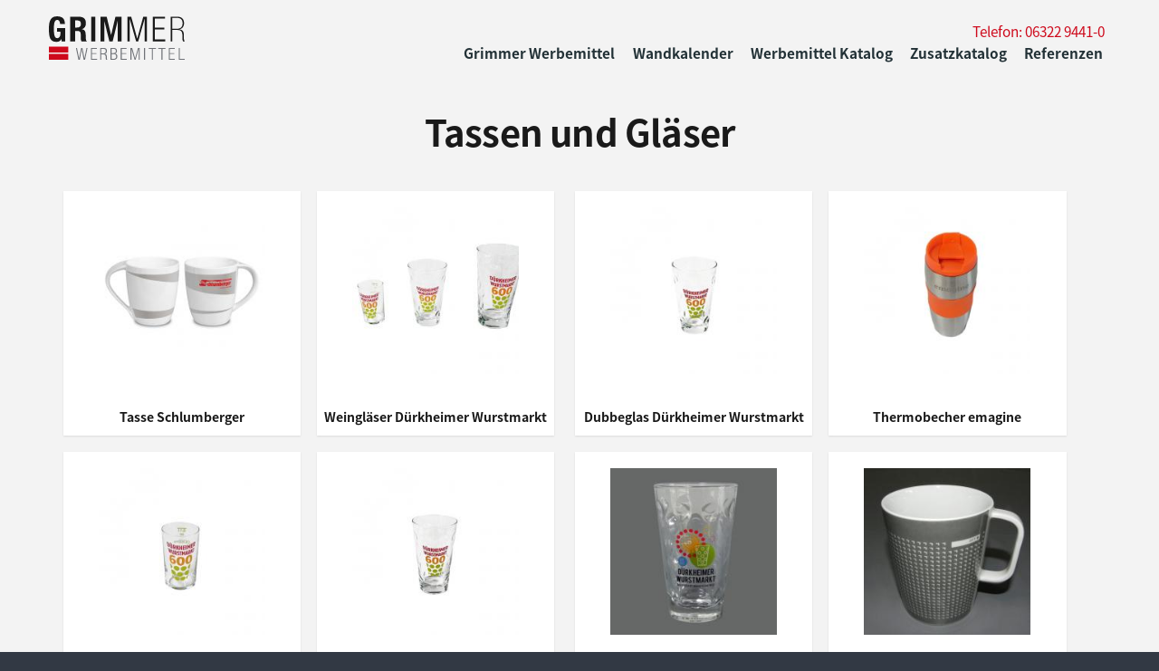

--- FILE ---
content_type: text/html; charset=utf-8
request_url: https://www.grimmer-werbemittel.de/werbemittel/tassen-und-gl%C3%A4ser
body_size: 6024
content:
<!DOCTYPE html>
<html lang="de" dir="ltr" prefix="content: http://purl.org/rss/1.0/modules/content/ dc: http://purl.org/dc/terms/ foaf: http://xmlns.com/foaf/0.1/ og: http://ogp.me/ns# rdfs: http://www.w3.org/2000/01/rdf-schema# sioc: http://rdfs.org/sioc/ns# sioct: http://rdfs.org/sioc/types# skos: http://www.w3.org/2004/02/skos/core# xsd: http://www.w3.org/2001/XMLSchema#">
<head>
  <meta http-equiv="Content-Type" content="text/html; charset=utf-8" />
<link rel="shortcut icon" href="https://www.grimmer-werbemittel.de/sites/all/themes/grimmer/favicon.ico" type="image/vnd.microsoft.icon" />
<meta name="generator" content="Drupal 7 (https://www.drupal.org)" />
<link rel="canonical" href="https://www.grimmer-werbemittel.de/werbemittel/tassen-und-gl%C3%A4ser" />
<link rel="shortlink" href="https://www.grimmer-werbemittel.de/node/331" />
  <title>Tassen und Gläser | Grimmer Werbemittel</title>
  <link type="text/css" rel="stylesheet" href="https://www.grimmer-werbemittel.de/sites/default/files/css/css_xE-rWrJf-fncB6ztZfd2huxqgxu4WO-qwma6Xer30m4.css" media="all" />
<link type="text/css" rel="stylesheet" href="https://www.grimmer-werbemittel.de/sites/default/files/css/css_U0IrsIWCoGqW3mGlnkMj7puRh84nH89pjtMgcmaiM28.css" media="all" />
<link type="text/css" rel="stylesheet" href="https://www.grimmer-werbemittel.de/sites/default/files/css/css_Cc4tQinufljjrce5WLDGPxXuuxfa73OI5jOtQhMd53o.css" media="all" />
<link type="text/css" rel="stylesheet" href="https://www.grimmer-werbemittel.de/sites/default/files/css/css_a1cS_iLOZwNOc-wK2_hhK0GQ9f1OSUuhLJn4cxI-9Lc.css" media="all" />
  <meta name="viewport" content="width=device-width, initial-scale=1.0, maximum-scale=1.0, user-scalable=0" />
</head>

<body class="html not-front not-logged-in no-sidebars page-node page-node- page-node-331 node-type-werbemittel-kategorie role-anonymous-user with-subnav page-werbemittel-tassen-und-gl-ser section-werbemittel" >
  
  <div id="skip">
    <a href="#main-menu">Jump to Navigation</a>
  </div>
    <div class="mobile-header">
	<a href="#header" id="nav-trigger"><i class="fa fa-bars"></i></a>	  
	<a href="/" title="Startseite" rel="home" class="logo-mobile"><div class="logo">
    <svg xmlns="http://www.w3.org/2000/svg" viewBox="0 0 139.47 44.98"><defs><style>.cls-1{fill:#6f7277;}.cls-2{fill:#1a1a1a;}.cls-3{fill:#ce091c;}</style></defs><path class="cls-1" d="M30.35,45h1.37l2-10.8h0l2,10.8h1.37l2.6-12.27h-1.1L36.54,43.5h0L34.41,32.7H33.13L31,43.5h0L28.85,32.7h-1.1Zm12.83,0h6.24v-.92H44.27V39h4.66V38.1H44.27V33.63h5V32.7H43.18Zm9.52,0h1.1v-5.6h2.08c2,0,2.38.69,2.45,2.85l0,1A3.7,3.7,0,0,0,58.69,45H60a2.7,2.7,0,0,1-.51-1.8l0-1.34c-.05-1.89-.56-2.77-2.09-2.91v0c1.63-.31,2.21-1.64,2.21-3.12a2.85,2.85,0,0,0-3.18-3.07H52.7Zm1.1-11.34h2c2,0,2.63.91,2.63,2.4s-1,2.41-2.75,2.41H53.8Zm10.49,0h1.93c1.72,0,2.56.6,2.56,2.23,0,1.43-.86,2.24-2.75,2.24H64.29Zm0,5.39h2c1.91,0,2.84.86,2.84,2.52s-.93,2.51-2.84,2.51h-2ZM63.19,45h3.37c2.32,0,3.71-1.28,3.71-3.43A2.81,2.81,0,0,0,68,38.48v0a2.62,2.62,0,0,0,1.89-2.67c0-1.82-.93-3.07-3.3-3.07H63.19Zm10.49,0h6.24v-.92H74.78V39h4.66V38.1H74.78V33.63h5V32.7H73.68Zm10,0h1.1V33.73h0L88,45h1l3.18-11.24h0V45h1.1V32.7H91.51l-3,10.9h0l-3-10.9H83.65Zm14,0h1.1V32.7h-1.1Zm8,0h1.1V33.63h3.16V32.7h-7.43v.93h3.17Zm9.87,0h1.1V33.63h3.16V32.7h-7.43v.93h3.17Zm7.56,0h6.24v-.92h-5.14V39h4.66V38.1h-4.66V33.63h5V32.7h-6.09Zm10.22,0h6.19v-.92h-5.09V32.7h-1.1Z"/><path class="cls-2" d="M16.44,8.05c0-5.16-2.28-8-7.9-8C2,0,0,4.38,0,12.93c0,8.8,1.25,13.5,7.54,13.5a5.72,5.72,0,0,0,5.34-2.85H13v2.35h3.78V12.22H8.43V16h3.39v2.6c0,2.75-2,4.06-3.17,4.06-3,0-3.53-3.84-3.53-10,0-6.34,1-8.9,3.49-8.9,2.07,0,2.92,2.38,2.92,4.27Zm10.5-3.78h2.42c2.31,0,3.56,1.18,3.56,3.53,0,2.74-1.39,3.81-3.84,3.81H26.94ZM21.82,25.93h5.12V15.17h2.74c2.06,0,3,1.21,3,3.21l.14,4.88a4.88,4.88,0,0,0,.64,2.67H39v-.21c-1-.5-1.1-1.89-1.14-4.56-.07-5.38-.6-7.3-4.09-7.77v-.07c2.88-.6,4.23-2.88,4.23-6.27C38,2.71,35.48.5,31.28.5H21.82Zm21.7,0h4.06V.5H43.52Zm9.51,0h3.84V4.77h.07l5.13,21.16h3.41L70.61,4.77h.07V25.93h3.84V.5H68.33L63.92,19.34h-.08L59.36.5H53Zm27.58,0h2.27V2.64H83l6.58,23.29h2.13L98.26,2.64h.07V25.93h2.28V.5H96.87L90.75,23.08h-.07L84.56.5h-4Zm26,0H119.5V24H108.86V13.61h9.65V11.68h-9.65V2.42h10.32V.5h-12.6Zm18.47,0h1.5V14.14H132c4.09,0,5.09,2.1,5.09,5.74v2.6a7.86,7.86,0,0,0,.64,3.45h1.71a5.83,5.83,0,0,1-.86-3.42V19.84c0-3.49-.74-6.06-4.91-6.3v-.08c3.31-.35,5.09-3,5.09-6.3,0-4.63-2.78-6.66-6.3-6.66h-7.44Zm1.5-13V1.71h5.73c3.09,0,5,2,5,5.45,0,4.84-3.17,5.77-6,5.77Z"/><rect class="cls-3" y="31.4" width="19.9" height="6.09"/><rect class="cls-3" y="38.89" width="19.9" height="6.09"/></svg>
  </div></a>
</div>

<div id="masterbox">
<div class="page-wrapper">

  <header id="header">
    
    <div class="header-wrapper">      
        <a href="/" title="Startseite" rel="home" id="logo">
          <div class="logo">
            <svg xmlns="http://www.w3.org/2000/svg" viewBox="0 0 139.47 44.98"><defs><style>.cls-1{fill:#6f7277;}.cls-2{fill:#1a1a1a;}.cls-3{fill:#ce091c;}</style></defs><path class="cls-1" d="M30.35,45h1.37l2-10.8h0l2,10.8h1.37l2.6-12.27h-1.1L36.54,43.5h0L34.41,32.7H33.13L31,43.5h0L28.85,32.7h-1.1Zm12.83,0h6.24v-.92H44.27V39h4.66V38.1H44.27V33.63h5V32.7H43.18Zm9.52,0h1.1v-5.6h2.08c2,0,2.38.69,2.45,2.85l0,1A3.7,3.7,0,0,0,58.69,45H60a2.7,2.7,0,0,1-.51-1.8l0-1.34c-.05-1.89-.56-2.77-2.09-2.91v0c1.63-.31,2.21-1.64,2.21-3.12a2.85,2.85,0,0,0-3.18-3.07H52.7Zm1.1-11.34h2c2,0,2.63.91,2.63,2.4s-1,2.41-2.75,2.41H53.8Zm10.49,0h1.93c1.72,0,2.56.6,2.56,2.23,0,1.43-.86,2.24-2.75,2.24H64.29Zm0,5.39h2c1.91,0,2.84.86,2.84,2.52s-.93,2.51-2.84,2.51h-2ZM63.19,45h3.37c2.32,0,3.71-1.28,3.71-3.43A2.81,2.81,0,0,0,68,38.48v0a2.62,2.62,0,0,0,1.89-2.67c0-1.82-.93-3.07-3.3-3.07H63.19Zm10.49,0h6.24v-.92H74.78V39h4.66V38.1H74.78V33.63h5V32.7H73.68Zm10,0h1.1V33.73h0L88,45h1l3.18-11.24h0V45h1.1V32.7H91.51l-3,10.9h0l-3-10.9H83.65Zm14,0h1.1V32.7h-1.1Zm8,0h1.1V33.63h3.16V32.7h-7.43v.93h3.17Zm9.87,0h1.1V33.63h3.16V32.7h-7.43v.93h3.17Zm7.56,0h6.24v-.92h-5.14V39h4.66V38.1h-4.66V33.63h5V32.7h-6.09Zm10.22,0h6.19v-.92h-5.09V32.7h-1.1Z"/><path class="cls-2" d="M16.44,8.05c0-5.16-2.28-8-7.9-8C2,0,0,4.38,0,12.93c0,8.8,1.25,13.5,7.54,13.5a5.72,5.72,0,0,0,5.34-2.85H13v2.35h3.78V12.22H8.43V16h3.39v2.6c0,2.75-2,4.06-3.17,4.06-3,0-3.53-3.84-3.53-10,0-6.34,1-8.9,3.49-8.9,2.07,0,2.92,2.38,2.92,4.27Zm10.5-3.78h2.42c2.31,0,3.56,1.18,3.56,3.53,0,2.74-1.39,3.81-3.84,3.81H26.94ZM21.82,25.93h5.12V15.17h2.74c2.06,0,3,1.21,3,3.21l.14,4.88a4.88,4.88,0,0,0,.64,2.67H39v-.21c-1-.5-1.1-1.89-1.14-4.56-.07-5.38-.6-7.3-4.09-7.77v-.07c2.88-.6,4.23-2.88,4.23-6.27C38,2.71,35.48.5,31.28.5H21.82Zm21.7,0h4.06V.5H43.52Zm9.51,0h3.84V4.77h.07l5.13,21.16h3.41L70.61,4.77h.07V25.93h3.84V.5H68.33L63.92,19.34h-.08L59.36.5H53Zm27.58,0h2.27V2.64H83l6.58,23.29h2.13L98.26,2.64h.07V25.93h2.28V.5H96.87L90.75,23.08h-.07L84.56.5h-4Zm26,0H119.5V24H108.86V13.61h9.65V11.68h-9.65V2.42h10.32V.5h-12.6Zm18.47,0h1.5V14.14H132c4.09,0,5.09,2.1,5.09,5.74v2.6a7.86,7.86,0,0,0,.64,3.45h1.71a5.83,5.83,0,0,1-.86-3.42V19.84c0-3.49-.74-6.06-4.91-6.3v-.08c3.31-.35,5.09-3,5.09-6.3,0-4.63-2.78-6.66-6.3-6.66h-7.44Zm1.5-13V1.71h5.73c3.09,0,5,2,5,5.45,0,4.84-3.17,5.77-6,5.77Z"/><rect class="cls-3" y="31.4" width="19.9" height="6.09"/><rect class="cls-3" y="38.89" width="19.9" height="6.09"/></svg>
          </div>
                                    <div id="site-name">Grimmer Werbemittel</div>
                              </a>

              <div id="navigation">
              <div id="block--block--4" class="contextual-links-region clearfix">

            
    <p>Telefon: 06322 9441-0</p>

</div><div id="primary" class="block-system block-menu" >
    
    <ul class="menu"><li class="first leaf grimmer-werbemittel mid-485"><a href="/grimmer-werbemittel">Grimmer Werbemittel</a></li>
<li class="leaf wandkalender mid-507"><a href="/wandkalender">Wandkalender</a></li>
<li class="leaf werbemittel-katalog mid-530"><a href="https://data.promotray.de/no_1/kataloge_online/ekmpd/index.html" title="">Werbemittel Katalog</a></li>
<li class="leaf zusatzkatalog mid-532"><a href="/zusatzkatalog">Zusatzkatalog</a></li>
<li class="last leaf referenzen mid-504"><a href="/referenzen">Referenzen</a></li>
</ul></div>        </div>
          </div>
  </header> 

  
  
  <section id="main">
    <div class="wrapper">

      <article id="content">
                  <header id="content-header">

                          <div class="tabs"></div>
            
                                  

            
                          <h1 class="title">Tassen und Gläser</h1>
            
            
            
          </header> 
        
        <div class="grid-frontpage">
                
                                        </div>

        <section id="content-body">
              <div id="block--system--main" class="contextual-links-region clearfix">

            
          <header>
                  <span property="dc:title" content="Tassen und Gläser" class="rdf-meta element-hidden"></span>
      
          </header>
  
  
  
      <div class="links">
          </div>
  
  
</div><div id="block--views--f8705e650a04d124dc750ce66a1b00ad" class="contextual-links-region clearfix">

            
            
  
  
        <div class="werbemittel">    <ul class="stripped row">          <li class="item col-4" data-aos="fade-up">  
          <a href="/werbeartikel/tasse-schlumberger"><img typeof="foaf:Image" src="https://www.grimmer-werbemittel.de/sites/default/files/styles/medium/public/werbemittel/artikel/tasse-schlumberger.jpg?itok=2lnV6wsb" width="220" height="220" alt="Tasse Schlumberger" /></a>    
          <h4><a href="/werbeartikel/tasse-schlumberger">Tasse Schlumberger</a></h4>  </li>
          <li class="item col-4" data-aos="fade-up">  
          <a href="/werbeartikel/weingl%C3%A4ser-d%C3%BCrkheimer-wurstmarkt"><img typeof="foaf:Image" src="https://www.grimmer-werbemittel.de/sites/default/files/styles/medium/public/werbemittel/artikel/glaeser.jpg?itok=GcdF56L0" width="220" height="220" alt="Weingläser Dürkheimer Wurstmarkt" /></a>    
          <h4><a href="/werbeartikel/weingl%C3%A4ser-d%C3%BCrkheimer-wurstmarkt">Weingläser Dürkheimer Wurstmarkt</a></h4>  </li>
          <li class="item col-4" data-aos="fade-up">  
          <a href="/werbeartikel/dubbeglas-d%C3%BCrkheimer-wurstmarkt"><img typeof="foaf:Image" src="https://www.grimmer-werbemittel.de/sites/default/files/styles/medium/public/werbemittel/artikel/glas.jpg?itok=FtiDnPAq" width="220" height="220" alt="Dubbeglas Dürkheimer Wurstmarkt" /></a>    
          <h4><a href="/werbeartikel/dubbeglas-d%C3%BCrkheimer-wurstmarkt">Dubbeglas Dürkheimer Wurstmarkt</a></h4>  </li>
          <li class="item col-4" data-aos="fade-up">  
          <a href="/werbeartikel/thermobecher-emagine"><img typeof="foaf:Image" src="https://www.grimmer-werbemittel.de/sites/default/files/styles/medium/public/werbemittel/artikel/thermobecher.jpg?itok=DoGnxaLO" width="220" height="220" alt="Thermobecher emagine" /></a>    
          <h4><a href="/werbeartikel/thermobecher-emagine">Thermobecher emagine</a></h4>  </li>
          <li class="item col-4" data-aos="fade-up">  
          <a href="/werbeartikel/s%C3%A4ntisbecher-d%C3%BCrkheimer-wurstmarkt"><img typeof="foaf:Image" src="https://www.grimmer-werbemittel.de/sites/default/files/styles/medium/public/werbemittel/artikel/saentisbecher.jpg?itok=jO1jnAy-" width="220" height="220" alt="Säntisbecher Dürkheimer Wurstmarkt" /></a>    
          <h4><a href="/werbeartikel/s%C3%A4ntisbecher-d%C3%BCrkheimer-wurstmarkt">Säntisbecher Dürkheimer Wurstmarkt</a></h4>  </li>
          <li class="item col-4" data-aos="fade-up">  
          <a href="/werbeartikel/dubbeglas-025l-d%C3%BCrkheimer-wurstmarkt"><img typeof="foaf:Image" src="https://www.grimmer-werbemittel.de/sites/default/files/styles/medium/public/werbemittel/artikel/schorleglas.jpg?itok=Dfmpt2tW" width="220" height="220" alt="Dubbeglas 0,25l Dürkheimer Wurstmarkt" /></a>    
          <h4><a href="/werbeartikel/dubbeglas-025l-d%C3%BCrkheimer-wurstmarkt">Dubbeglas 0,25l Dürkheimer Wurstmarkt</a></h4>  </li>
          <li class="item col-4" data-aos="fade-up">  
          <a href="/werbeartikel/dubbeglas-d%C3%BCrkheimer-wurstmarkt-0"><img typeof="foaf:Image" src="https://www.grimmer-werbemittel.de/sites/default/files/styles/medium/public/werbemittel/artikel/dubbeglas-duerkheimer-wurstmarkt.jpg?itok=1p-felGO" width="220" height="220" alt="Dubbeglas Dürkheimer Wurstmarkt" /></a>    
          <h4><a href="/werbeartikel/dubbeglas-d%C3%BCrkheimer-wurstmarkt-0">Dubbeglas Dürkheimer Wurstmarkt</a></h4>  </li>
          <li class="item col-4" data-aos="fade-up">  
          <a href="/werbeartikel/tasse-gft"><img typeof="foaf:Image" src="https://www.grimmer-werbemittel.de/sites/default/files/styles/medium/public/werbemittel/artikel/tasse-gft.jpg?itok=hfH8SfIR" width="220" height="220" alt="Tasse GFT" /></a>    
          <h4><a href="/werbeartikel/tasse-gft">Tasse GFT</a></h4>  </li>
      </ul></div>
  
  
  
  
  
  
</div><div id="request" class="contextual-links-region ">
	<div class="wrapper" data-aos="zoom-in">
	    	    	    
	    <form class="webform-client-form webform-client-form-175 honeypot-timestamp-js" action="/werbemittel/tassen-und-gl%C3%A4ser" method="post" id="webform-client-form-175" accept-charset="UTF-8"><div><div  class="form-item webform-component webform-component-markup webform-component--text">
 <p><strong>Sie haben Interesse an diesem oder einem ähnlichen Artikel mit Ihrem Werbeaufdruck?</strong></p>
<p>Wir helfen Ihnen gerne weiter!</p>

</div>
<div  class="form-item webform-component webform-component-textfield webform-component--firma">
  <label for="edit-submitted-firma">Firma </label>
 <input type="text" id="edit-submitted-firma" name="submitted[firma]" value="" size="60" maxlength="128" class="form-text" />
</div>
<div  class="form-item webform-component webform-component-textfield webform-component--ansprechpartner">
  <label for="edit-submitted-ansprechpartner">Ansprechpartner </label>
 <input type="text" id="edit-submitted-ansprechpartner" name="submitted[ansprechpartner]" value="" size="60" maxlength="128" class="form-text" />
</div>
<div  class="form-item webform-component webform-component-textfield webform-component--telefonnummer">
  <label for="edit-submitted-telefonnummer">Telefonnummer </label>
 <input type="text" id="edit-submitted-telefonnummer" name="submitted[telefonnummer]" value="" size="60" maxlength="128" class="form-text" />
</div>
<div  class="form-item webform-component webform-component-email webform-component--e-mail">
  <label for="edit-submitted-e-mail">E-Mail </label>
 <input class="email form-text form-email" type="email" id="edit-submitted-e-mail" name="submitted[e_mail]" size="60" />
</div>
<div  class="form-item webform-component webform-component-textarea webform-component--ihre-anfrage">
  <label for="edit-submitted-ihre-anfrage">Ihre Anfrage </label>
 <div class="form-textarea-wrapper"><textarea id="edit-submitted-ihre-anfrage" name="submitted[ihre_anfrage]" cols="60" rows="5" class="form-textarea"></textarea></div>
</div>
<input type="hidden" name="details[sid]" />
<input type="hidden" name="details[page_num]" value="1" />
<input type="hidden" name="details[page_count]" value="1" />
<input type="hidden" name="details[finished]" value="0" />
<input type="hidden" name="form_build_id" value="form-fuwZyUIjAQiMM6Tp-WcCK_7syQJskRHok9CaXCdePm0" />
<input type="hidden" name="form_id" value="webform_client_form_175" />
<input type="hidden" name="honeypot_time" value="no_js_available" />
<div class="url-textfield"><div class="form-item form-type-textfield form-item-url">
  <label for="edit-url">Leave this field blank </label>
 <input autocomplete="off" type="text" id="edit-url" name="url" value="" size="20" maxlength="128" class="form-text" />
</div>
</div><div class="form-actions"><input class="webform-submit button-primary form-submit" type="submit" name="op" value="Anfrage absenden" /></div></div></form>	</div>
</div>        </section>        

              </article>

      
    </div>
  </section>



      <section id="additional">
      <div class="wrapper">
            <div id="section-call-to-action" class="contextual-links-region clearfix">
    
<section class="section out-of-wrapper section-tub bg-red">
		<div class="wrapper">
		<div class="row">
			<div class="col col-2 col-image">
				<div data-aos='zoom-in' data-aos-delay='200'>

	<img typeof="foaf:Image" src="https://www.grimmer-werbemittel.de/sites/default/files/assets/but/streamline-icon-phone-ringing256x256-2.png" width="256" height="256" alt="" /></div>			</div>
			<div class="col col-2 col-text" data-aos="fade-up">
							  	

	<p>Sie sind auf der Suche nach einem bestimmten Werbeartikel oder möchten bei Ihren Kunden, Lieferanten oder Mitarbeiter einen bleibenden Eindruck mit individuellen Werbemitteln hinterlassen?</p>
<p><strong>Rufen Sie uns an: 06322 9441-0</strong></p>
			</div>
		</div>
	</div>
</section>
    
</div>      </div>
    </section>
  
      <div id="triptich">
      <div class="wrapper row">
                  <div id="triptich-1" class="col-4">
                <div id="about" class="contextual-links-region block">
              <h3 class="block-title">Grimmer Werbemittel GmbH</h3>
            <p>Namenhafte Kunden setzen ihr Vertrauen in unsere Fachkompetenz als Anbieter von Werbeartikeln und schätzen uns als verlässlichen Partner für Werbemittel mit umfassender Erfahrung, die bis ins Jahr 1968 zurückreicht.</p>
<p>Grimmer Werbemittel GmbH<br />
Marketing Services<br />
Bruchstraße 47<br />
67098 Bad Dürkheim</p>
<p>Telefon: 06322 9441-0<br />
Telefax: 06322 9441-77<br /><a href="mailto:info@grimmer-gmbh.de">info@grimmer-gmbh.de</a></p>
</div>          </div>
        
                  <div id="triptich-2" class="col-4">
                <div id="block--views--shop_kategorien_menu-block" class="contextual-links-region clearfix">

              <h3 class="block-title">Shop Kategorien</h3>
        
            
  
  
            <ul class="stripped">          <li class="">  
          <a href="#" target="_blank" rel="nofollow">Specials</a>  </li>
          <li class="">  
          <a href="#" target="_blank" rel="nofollow">Textiles</a>  </li>
          <li class="">  
          <a href="#" target="_blank" rel="nofollow">Premiums</a>  </li>
          <li class="">  
          <a href="#" target="_blank" rel="nofollow">Tools</a>  </li>
          <li class="">  
          <a href="#" target="_blank" rel="nofollow">Leisure</a>  </li>
          <li class="">  
          <a href="#" target="_blank" rel="nofollow">Travel</a>  </li>
          <li class="">  
          <a href="#" target="_blank" rel="nofollow">Bags</a>  </li>
          <li class="">  
          <a href="#" target="_blank" rel="nofollow">To go</a>  </li>
          <li class="">  
          <a href="#" target="_blank" rel="nofollow">Home</a>  </li>
          <li class="">  
          <a href="#" target="_blank" rel="nofollow">Writing</a>  </li>
          <li class="">  
          <a href="#" target="_blank" rel="nofollow">Office</a>  </li>
          <li class="">  
          <a href="#" target="_blank" rel="nofollow">Mobile</a>  </li>
      </ul>
  
  
  
  
  
  
</div>          </div>
        
                  <div id="triptich-3" class="col-4">
                <div id="block--views--wandkalender_kategorien-block" class="contextual-links-region clearfix">

              <h3 class="block-title">Wandkalender</h3>
        
            
  
  
            <ul class="stripped">          <li class="">  
  <div class="views-field views-field-title">        <span class="field-content"><a href="/wandkalender/oldtimer-lkw-pkw-wandkalender">Oldtimer-LKW + PKW-Wandkalender</a></span>  </div></li>
          <li class="">  
  <div class="views-field views-field-title">        <span class="field-content"><a href="/wandkalender/3-monats-wandkalender">3-Monats-Wandkalender</a></span>  </div></li>
          <li class="">  
  <div class="views-field views-field-title">        <span class="field-content"><a href="/wandkalender/4-monats-wandkalender">4-Monats-Wandkalender</a></span>  </div></li>
          <li class="">  
  <div class="views-field views-field-title">        <span class="field-content"><a href="/wandkalender/5-6-monats-wandkalender">5 + 6-Monats-Wandkalender</a></span>  </div></li>
          <li class="">  
  <div class="views-field views-field-title">        <span class="field-content"><a href="/wandkalender/brummi-wandkalender">Brummi-Wandkalender</a></span>  </div></li>
      </ul>
  
  
  
  
  
  
</div>  
          </div>
        
                  <div id="triptich-4" class="col-4">
                <div id="block--views--werbemittel_kategorien-block" class="contextual-links-region clearfix">

              <h3 class="block-title">Exklusive Werbeartikel</h3>
        
            
  
  
            <ul class="stripped">          <li class="">  
  <div class="views-field views-field-title">        <span class="field-content"><a href="/werbemittel/drehscheiben-und-datenschieber">Drehscheiben und Datenschieber</a></span>  </div></li>
          <li class="">  
  <div class="views-field views-field-title">        <span class="field-content"><a href="/werbemittel/brummi-werbemittel">Brummi-Werbemittel</a></span>  </div></li>
          <li class="">  
  <div class="views-field views-field-title">        <span class="field-content"><a href="/werbemittel/werbeartikel-f%C3%BCr-logistik">Werbeartikel für Logistik</a></span>  </div></li>
          <li class="">  
  <div class="views-field views-field-title">        <span class="field-content"><a href="/werbemittel/usb-sticks-und-powerbanks">USB Sticks und Powerbanks</a></span>  </div></li>
          <li class="">  
  <div class="views-field views-field-title">        <span class="field-content"><a href="/werbemittel/tools">Tools</a></span>  </div></li>
          <li class="">  
  <div class="views-field views-field-title">        <span class="field-content"><a href="/werbemittel/b%C3%BCro-und-schreibger%C3%A4te">Büro und Schreibgeräte</a></span>  </div></li>
          <li class="">  
  <div class="views-field views-field-title">        <span class="field-content"><a href="/werbemittel/tassen-und-gl%C3%A4ser" class="active">Tassen und Gläser</a></span>  </div></li>
          <li class="">  
  <div class="views-field views-field-title">        <span class="field-content"><a href="/werbemittel/textilien">Textilien</a></span>  </div></li>
          <li class="">  
  <div class="views-field views-field-title">        <span class="field-content"><a href="/werbemittel/taschen">Taschen</a></span>  </div></li>
          <li class="">  
  <div class="views-field views-field-title">        <span class="field-content"><a href="/werbemittel/sonderanfertigungendiverses">Sonderanfertigungen/Diverses</a></span>  </div></li>
          <li class="">  
  <div class="views-field views-field-title">        <span class="field-content"><a href="/werbemittel/werbedruck-auf-gestellte-produkte">Werbedruck auf gestellte Produkte</a></span>  </div></li>
          <li class="">  
  <div class="views-field views-field-title">        <span class="field-content"><a href="/werbemittel/werbedisplays">Werbedisplays</a></span>  </div></li>
          <li class="">  
  <div class="views-field views-field-title">        <span class="field-content"><a href="/werbemittel/pr%C3%A4sentationsordner-und-pr%C3%A4sentationsmappen">Präsentationsordner und Präsentationsmappen</a></span>  </div></li>
          <li class="">  
  <div class="views-field views-field-title">        <span class="field-content"><a href="/werbemittel/musterkollektionen">Musterkollektionen</a></span>  </div></li>
          <li class="">  
  <div class="views-field views-field-title">        <span class="field-content"><a href="/werbemittel/verpackungenmailing">Verpackungen/Mailing</a></span>  </div></li>
      </ul>
  
  
  
  
  
  
</div>  
          </div>
        
      </div>
    </div>
  
      <footer id="footer">
      <div class="wrapper">
            <div id="footerlinks" class="block-menu" >
		  	
    <ul class="menu"><li class="first leaf agb mid-491"><a href="/agb">AGB</a></li>
<li class="leaf datenschutz mid-492"><a href="/datenschutz">Datenschutz</a></li>
<li class="last leaf impressum mid-493"><a href="/impressum">Impressum</a></li>
</ul></div><div id="copyright" class="contextual-links-region block">
                <p>© 2021 Grimmer Werbemittel GmbH, Bad Dürkheim</p>
</div>        
      </div>
    </footer>
  
  <div id="btt">
      <span class="btt-btn"></span>
  </div>

  </div>   
</div>  <script type="text/javascript" src="https://www.grimmer-werbemittel.de/sites/default/files/js/js_ypadrG4kz9-JBpNOXmgjyVozLCJG_1RP3Ig-iqWR8n0.js"></script>
<script type="text/javascript" src="https://www.grimmer-werbemittel.de/sites/default/files/js/js_XsME0yXKyomRkCRAoX1LffOJmeesQaPAKHcgRnSAgWk.js"></script>
<script type="text/javascript">
<!--//--><![CDATA[//><!--
document.createElement( "picture" );
//--><!]]>
</script>
<script type="text/javascript" src="https://www.grimmer-werbemittel.de/sites/default/files/js/js_9VfYlHq5GmZyoqkBhHHl5Jvgzs2OnUWATSX48-3gsNo.js"></script>
<script type="text/javascript" src="https://www.grimmer-werbemittel.de/sites/default/files/js/js_ja2i4YydQ0gKExxHnmoqZCUqbYqAxUqMMTyIMZRb3XE.js"></script>
<script type="text/javascript">
<!--//--><![CDATA[//><!--
jQuery.extend(Drupal.settings, {"basePath":"\/","pathPrefix":"","ajaxPageState":{"theme":"grimmer","theme_token":"_8RP5y57Lj2P7xNrAgFObE456XijGqmWltOfyC2cTqo","jquery_version":"1.10","js":{"sites\/all\/modules\/picture\/picturefill2\/picturefill.min.js":1,"sites\/all\/modules\/picture\/picture.min.js":1,"sites\/all\/modules\/jquery_update\/replace\/jquery\/1.10\/jquery.min.js":1,"misc\/jquery-extend-3.4.0.js":1,"misc\/jquery-html-prefilter-3.5.0-backport.js":1,"misc\/jquery.once.js":1,"misc\/drupal.js":1,"misc\/ajax.js":1,"sites\/all\/modules\/honeypot\/js\/honeypot.js":1,"sites\/all\/modules\/jquery_update\/js\/jquery_update.js":1,"0":1,"public:\/\/languages\/de_xBwp3yAvo63PhmvWN8T2Fr-5dsMIkhyNO5Qom-wTKyk.js":1,"sites\/all\/modules\/webform\/js\/webform.js":1,"misc\/progress.js":1,"sites\/all\/modules\/npop\/js\/npop.js":1,"sites\/all\/modules\/npop\/js\/npop-ajax.js":1,"sites\/all\/themes\/grimmer\/js\/slick.min.js":1,"sites\/all\/themes\/grimmer\/js\/lax.min.js":1,"sites\/all\/themes\/grimmer\/js\/aos.js":1,"sites\/all\/themes\/grimmer\/js\/core.js":1},"css":{"modules\/system\/system.base.css":1,"modules\/system\/system.menus.css":1,"modules\/system\/system.messages.css":1,"modules\/system\/system.theme.css":1,"modules\/field\/theme\/field.css":1,"modules\/node\/node.css":1,"sites\/all\/modules\/picture\/picture_wysiwyg.css":1,"modules\/search\/search.css":1,"modules\/user\/user.css":1,"sites\/all\/modules\/views\/css\/views.css":1,"sites\/all\/modules\/ckeditor\/css\/ckeditor.css":1,"sites\/all\/modules\/ctools\/css\/ctools.css":1,"sites\/all\/modules\/panels\/css\/panels.css":1,"public:\/\/honeypot\/honeypot.css":1,"sites\/all\/modules\/webform\/css\/webform.css":1,"sites\/all\/modules\/npop\/css\/animations.css":1,"sites\/all\/themes\/grimmer\/css\/font-awesome.min.css":1,"sites\/all\/themes\/grimmer\/css\/slick.css":1,"sites\/all\/themes\/grimmer\/css\/font.css":1,"sites\/all\/themes\/grimmer\/css\/aos.css":1,"sites\/all\/themes\/grimmer\/css\/featherlight.min.css":1,"sites\/all\/themes\/grimmer\/css\/featherlight.gallery.min.css":1,"sites\/all\/themes\/grimmer\/css\/main.css":1,"sites\/all\/themes\/grimmer\/css\/style.css":1}},"honeypot":{"jsToken":"js_token:994987621|Y7-7vVc_P_qA2yqlwYTQqeS8_xKMxfk4rVfgLKAeeTA"},"urlIsAjaxTrusted":{"\/werbemittel\/tassen-und-gl%C3%A4ser":true},"npop_overlay_close":true});
//--><!]]>
</script>
  <script type="text/javascript" src="https://www.grimmer-werbemittel.de/sites/default/files/js/js_7Ukqb3ierdBEL0eowfOKzTkNu-Le97OPm-UqTS5NENU.js"></script>
 <script>
  AOS.init({
    easing: 'ease-in-out',
    duration: 300,
    disable: 'mobile',
    anchorPlacement: 'top-center'
  });  
</script> 
</body>
</html>

--- FILE ---
content_type: text/css
request_url: https://www.grimmer-werbemittel.de/sites/default/files/css/css_Cc4tQinufljjrce5WLDGPxXuuxfa73OI5jOtQhMd53o.css
body_size: 1136
content:
.ctools-locked{color:red;border:1px solid red;padding:1em;}.ctools-owns-lock{background:#ffffdd none repeat scroll 0 0;border:1px solid #f0c020;padding:1em;}a.ctools-ajaxing,input.ctools-ajaxing,button.ctools-ajaxing,select.ctools-ajaxing{padding-right:18px !important;background:url(/sites/all/modules/ctools/images/status-active.gif) right center no-repeat;}div.ctools-ajaxing{float:left;width:18px;background:url(/sites/all/modules/ctools/images/status-active.gif) center center no-repeat;}
div.panel-pane div.admin-links{font-size:xx-small;margin-right:1em;}div.panel-pane div.admin-links li a{color:#ccc;}div.panel-pane div.admin-links li{padding-bottom:2px;background:white;z-index:201;}div.panel-pane div.admin-links:hover a,div.panel-pane div.admin-links-hover a{color:#000;}div.panel-pane div.admin-links a:before{content:"[";}div.panel-pane div.admin-links a:after{content:"]";}div.panel-pane div.panel-hide{display:none;}div.panel-pane div.panel-hide-hover,div.panel-pane:hover div.panel-hide{display:block;position:absolute;z-index:200;margin-top:-1.5em;}div.panel-pane div.feed a{float:right;}
.url-textfield{display:none !important;}
input.webform-calendar{display:none;padding:3px;vertical-align:top;}html.js input.webform-calendar{display:inline;}.webform-container-inline label{display:inline;margin-right:1em;}.webform-container-inline div,.webform-container-inline div.form-item{display:inline;}.webform-container-inline div.description{display:block;}.webform-container-inline div.messages{display:block;float:left;}.webform-container-inline div.ajax-progress-bar div{display:inherit;}.webform-container-inline.webform-component-textarea label{vertical-align:top;}.webform-container-inline.webform-component-textarea .form-textarea-wrapper{display:inline-block;}fieldset.fieldset-invisible,fieldset.fieldset-invisible > legend{margin:0;padding:0;border:none;border-radius:0;background:inherit;position:static;color:inherit;height:auto;width:auto;font-family:inherit;text-indent:0;line-height:inherit;text-shadow:unset;top:0;right:0;bottom:0;left:0;}fieldset.fieldset-invisible > legend{font-weight:bold;font-size:0.929em;}fieldset.fieldset-invisible > div > div.form-item:last-child,fieldset.fieldset-invisible > table{margin-bottom:0;}.webform-component-textarea .grippie{display:block;}.webform-progressbar{width:90%;margin:0 auto;text-align:center;}.webform-progressbar-inner{height:1em;background-color:#74c421;height:3px;}.webform-progressbar-outer{position:relative;border:1px solid #356900;width:100%;height:3px;margin:0.35em -1px 2em;background-color:white;}.webform-progressbar-page{position:absolute;width:7px;height:7px;margin:-6px -4px;border:1px solid #356900;background-color:white;border-radius:5px;}.webform-progressbar-page.completed{background-color:#74c421;}.webform-progressbar-page.current{background-color:#74c421;}.webform-progressbar-page .webform-progressbar-page-number{display:none;}.webform-progressbar-page .webform-progressbar-page-label{position:relative;top:10px;margin:0 -10em;}
.animated{animation-duration:1s;animation-fill-mode:both;-webkit-animation-duration:1s;-webkit-animation-fill-mode:both;}@keyframes down_fade{from{opacity:0;transform:translate3d(0,-100%,0);}to{opacity:1;transform:none;}}@-webkit-keyframes down_fade{from{opacity:0;-webkit-transform:translate3d(0,-100%,0);}to{opacity:1;-webkit-transform:none;}}.npop-animate-fade-top{animation-name:down_fade;-webkit-animation-name:down_fade;}@keyframes left_fade{from{opacity:0;transform:translate3d(-100%,0,0);}to{opacity:1;transform:none;}}@-webkit-keyframes left_fade{from{opacity:0;-webkit-transform:translate3d(-100%,0,0);}to{opacity:1;-webkit-transform:none;}}.npop-animate-fade-left{animation-name:left_fade;-webkit-animation-name:left_fade;}@keyframes right_fade{from{opacity:0;transform:translate3d(100%,0,0);}to{opacity:1;transform:none;}}@-webkit-keyframes right_fade{from{opacity:0;-webkit-transform:translate3d(100%,0,0);}to{opacity:1;-webkit-transform:none;}}.npop-animate-fade-right{animation-name:right_fade;-webkit-animation-name:right_fade;}@keyframes up_fade{from{opacity:0;transform:translate3d(0,100%,0);}to{opacity:1;transform:none;}}@-webkit-keyframes up_fade{from{opacity:0;-webkit-transform:translate3d(0,100%,0);}to{opacity:1;-webkit-transform:none;}}.npop-animate-fade-bottom{animation-name:up_fade;-webkit-animation-name:up_fade;}@keyframes right{from{transform:translate3d(100%,0,0);}to{transform:none;}}@-webkit-keyframes right{from{-webkit-transform:translate3d(100%,0,0);}to{-webkit-transform:none;}}.npop-animate-right{animation-name:right;-webkit-animation-name:right;}@keyframes left{from{transform:translate3d(-100%,0,0);}to{transform:none;}}@-webkit-keyframes left{from{-webkit-transform:translate3d(-100%,0,0);}to{-webkit-transform:none;}}.npop-animate-left{animation-name:left;-webkit-animation-name:left;}@keyframes down{from{transform:translate3d(0,-100%,0);}to{transform:none;}}@-webkit-keyframes down{from{-webkit-transform:translate3d(0,-100%,0);}to{-webkit-transform:none;}}.npop-animate-top{animation-name:down;-webkit-animation-name:down;}@keyframes up{from{transform:translate3d(0,100%,0);}to{transform:none;}}@-webkit-keyframes up{from{-webkit-transform:translate3d(0,100%,0);}to{-webkit-transform:none;}}.npop-animate-bottom{animation-name:up;-webkit-animation-name:up;}


--- FILE ---
content_type: text/css
request_url: https://www.grimmer-werbemittel.de/sites/default/files/css/css_a1cS_iLOZwNOc-wK2_hhK0GQ9f1OSUuhLJn4cxI-9Lc.css
body_size: 19257
content:
@font-face{font-family:'FontAwesome';src:url(/sites/all/themes/grimmer/fonts/fontawesome-webfont.eot?v=4.7.0);src:url(/sites/all/themes/grimmer/fonts/fontawesome-webfont.eot?#iefix&v=4.7.0) format('embedded-opentype'),url(/sites/all/themes/grimmer/fonts/fontawesome-webfont.woff2?v=4.7.0) format('woff2'),url(/sites/all/themes/grimmer/fonts/fontawesome-webfont.woff?v=4.7.0) format('woff'),url(/sites/all/themes/grimmer/fonts/fontawesome-webfont.ttf?v=4.7.0) format('truetype'),url(/sites/all/themes/grimmer/fonts/fontawesome-webfont.svg?v=4.7.0#fontawesomeregular) format('svg');font-weight:normal;font-style:normal}.fa{display:inline-block;font:normal normal normal 14px/1 FontAwesome;font-size:inherit;text-rendering:auto;-webkit-font-smoothing:antialiased;-moz-osx-font-smoothing:grayscale}.fa-lg{font-size:1.33333333em;line-height:.75em;vertical-align:-15%}.fa-2x{font-size:2em}.fa-3x{font-size:3em}.fa-4x{font-size:4em}.fa-5x{font-size:5em}.fa-fw{width:1.28571429em;text-align:center}.fa-ul{padding-left:0;margin-left:2.14285714em;list-style-type:none}.fa-ul>li{position:relative}.fa-li{position:absolute;left:-2.14285714em;width:2.14285714em;top:.14285714em;text-align:center}.fa-li.fa-lg{left:-1.85714286em}.fa-border{padding:.2em .25em .15em;border:solid .08em #eee;border-radius:.1em}.fa-pull-left{float:left}.fa-pull-right{float:right}.fa.fa-pull-left{margin-right:.3em}.fa.fa-pull-right{margin-left:.3em}.pull-right{float:right}.pull-left{float:left}.fa.pull-left{margin-right:.3em}.fa.pull-right{margin-left:.3em}.fa-spin{-webkit-animation:fa-spin 2s infinite linear;animation:fa-spin 2s infinite linear}.fa-pulse{-webkit-animation:fa-spin 1s infinite steps(8);animation:fa-spin 1s infinite steps(8)}@-webkit-keyframes fa-spin{0%{-webkit-transform:rotate(0deg);transform:rotate(0deg)}100%{-webkit-transform:rotate(359deg);transform:rotate(359deg)}}@keyframes fa-spin{0%{-webkit-transform:rotate(0deg);transform:rotate(0deg)}100%{-webkit-transform:rotate(359deg);transform:rotate(359deg)}}.fa-rotate-90{-ms-filter:"progid:DXImageTransform.Microsoft.BasicImage(rotation=1)";-webkit-transform:rotate(90deg);-ms-transform:rotate(90deg);transform:rotate(90deg)}.fa-rotate-180{-ms-filter:"progid:DXImageTransform.Microsoft.BasicImage(rotation=2)";-webkit-transform:rotate(180deg);-ms-transform:rotate(180deg);transform:rotate(180deg)}.fa-rotate-270{-ms-filter:"progid:DXImageTransform.Microsoft.BasicImage(rotation=3)";-webkit-transform:rotate(270deg);-ms-transform:rotate(270deg);transform:rotate(270deg)}.fa-flip-horizontal{-ms-filter:"progid:DXImageTransform.Microsoft.BasicImage(rotation=0, mirror=1)";-webkit-transform:scale(-1,1);-ms-transform:scale(-1,1);transform:scale(-1,1)}.fa-flip-vertical{-ms-filter:"progid:DXImageTransform.Microsoft.BasicImage(rotation=2, mirror=1)";-webkit-transform:scale(1,-1);-ms-transform:scale(1,-1);transform:scale(1,-1)}:root .fa-rotate-90,:root .fa-rotate-180,:root .fa-rotate-270,:root .fa-flip-horizontal,:root .fa-flip-vertical{filter:none}.fa-stack{position:relative;display:inline-block;width:2em;height:2em;line-height:2em;vertical-align:middle}.fa-stack-1x,.fa-stack-2x{position:absolute;left:0;width:100%;text-align:center}.fa-stack-1x{line-height:inherit}.fa-stack-2x{font-size:2em}.fa-inverse{color:#fff}.fa-glass:before{content:"\f000"}.fa-music:before{content:"\f001"}.fa-search:before{content:"\f002"}.fa-envelope-o:before{content:"\f003"}.fa-heart:before{content:"\f004"}.fa-star:before{content:"\f005"}.fa-star-o:before{content:"\f006"}.fa-user:before{content:"\f007"}.fa-film:before{content:"\f008"}.fa-th-large:before{content:"\f009"}.fa-th:before{content:"\f00a"}.fa-th-list:before{content:"\f00b"}.fa-check:before{content:"\f00c"}.fa-remove:before,.fa-close:before,.fa-times:before{content:"\f00d"}.fa-search-plus:before{content:"\f00e"}.fa-search-minus:before{content:"\f010"}.fa-power-off:before{content:"\f011"}.fa-signal:before{content:"\f012"}.fa-gear:before,.fa-cog:before{content:"\f013"}.fa-trash-o:before{content:"\f014"}.fa-home:before{content:"\f015"}.fa-file-o:before{content:"\f016"}.fa-clock-o:before{content:"\f017"}.fa-road:before{content:"\f018"}.fa-download:before{content:"\f019"}.fa-arrow-circle-o-down:before{content:"\f01a"}.fa-arrow-circle-o-up:before{content:"\f01b"}.fa-inbox:before{content:"\f01c"}.fa-play-circle-o:before{content:"\f01d"}.fa-rotate-right:before,.fa-repeat:before{content:"\f01e"}.fa-refresh:before{content:"\f021"}.fa-list-alt:before{content:"\f022"}.fa-lock:before{content:"\f023"}.fa-flag:before{content:"\f024"}.fa-headphones:before{content:"\f025"}.fa-volume-off:before{content:"\f026"}.fa-volume-down:before{content:"\f027"}.fa-volume-up:before{content:"\f028"}.fa-qrcode:before{content:"\f029"}.fa-barcode:before{content:"\f02a"}.fa-tag:before{content:"\f02b"}.fa-tags:before{content:"\f02c"}.fa-book:before{content:"\f02d"}.fa-bookmark:before{content:"\f02e"}.fa-print:before{content:"\f02f"}.fa-camera:before{content:"\f030"}.fa-font:before{content:"\f031"}.fa-bold:before{content:"\f032"}.fa-italic:before{content:"\f033"}.fa-text-height:before{content:"\f034"}.fa-text-width:before{content:"\f035"}.fa-align-left:before{content:"\f036"}.fa-align-center:before{content:"\f037"}.fa-align-right:before{content:"\f038"}.fa-align-justify:before{content:"\f039"}.fa-list:before{content:"\f03a"}.fa-dedent:before,.fa-outdent:before{content:"\f03b"}.fa-indent:before{content:"\f03c"}.fa-video-camera:before{content:"\f03d"}.fa-photo:before,.fa-image:before,.fa-picture-o:before{content:"\f03e"}.fa-pencil:before{content:"\f040"}.fa-map-marker:before{content:"\f041"}.fa-adjust:before{content:"\f042"}.fa-tint:before{content:"\f043"}.fa-edit:before,.fa-pencil-square-o:before{content:"\f044"}.fa-share-square-o:before{content:"\f045"}.fa-check-square-o:before{content:"\f046"}.fa-arrows:before{content:"\f047"}.fa-step-backward:before{content:"\f048"}.fa-fast-backward:before{content:"\f049"}.fa-backward:before{content:"\f04a"}.fa-play:before{content:"\f04b"}.fa-pause:before{content:"\f04c"}.fa-stop:before{content:"\f04d"}.fa-forward:before{content:"\f04e"}.fa-fast-forward:before{content:"\f050"}.fa-step-forward:before{content:"\f051"}.fa-eject:before{content:"\f052"}.fa-chevron-left:before{content:"\f053"}.fa-chevron-right:before{content:"\f054"}.fa-plus-circle:before{content:"\f055"}.fa-minus-circle:before{content:"\f056"}.fa-times-circle:before{content:"\f057"}.fa-check-circle:before{content:"\f058"}.fa-question-circle:before{content:"\f059"}.fa-info-circle:before{content:"\f05a"}.fa-crosshairs:before{content:"\f05b"}.fa-times-circle-o:before{content:"\f05c"}.fa-check-circle-o:before{content:"\f05d"}.fa-ban:before{content:"\f05e"}.fa-arrow-left:before{content:"\f060"}.fa-arrow-right:before{content:"\f061"}.fa-arrow-up:before{content:"\f062"}.fa-arrow-down:before{content:"\f063"}.fa-mail-forward:before,.fa-share:before{content:"\f064"}.fa-expand:before{content:"\f065"}.fa-compress:before{content:"\f066"}.fa-plus:before{content:"\f067"}.fa-minus:before{content:"\f068"}.fa-asterisk:before{content:"\f069"}.fa-exclamation-circle:before{content:"\f06a"}.fa-gift:before{content:"\f06b"}.fa-leaf:before{content:"\f06c"}.fa-fire:before{content:"\f06d"}.fa-eye:before{content:"\f06e"}.fa-eye-slash:before{content:"\f070"}.fa-warning:before,.fa-exclamation-triangle:before{content:"\f071"}.fa-plane:before{content:"\f072"}.fa-calendar:before{content:"\f073"}.fa-random:before{content:"\f074"}.fa-comment:before{content:"\f075"}.fa-magnet:before{content:"\f076"}.fa-chevron-up:before{content:"\f077"}.fa-chevron-down:before{content:"\f078"}.fa-retweet:before{content:"\f079"}.fa-shopping-cart:before{content:"\f07a"}.fa-folder:before{content:"\f07b"}.fa-folder-open:before{content:"\f07c"}.fa-arrows-v:before{content:"\f07d"}.fa-arrows-h:before{content:"\f07e"}.fa-bar-chart-o:before,.fa-bar-chart:before{content:"\f080"}.fa-twitter-square:before{content:"\f081"}.fa-facebook-square:before{content:"\f082"}.fa-camera-retro:before{content:"\f083"}.fa-key:before{content:"\f084"}.fa-gears:before,.fa-cogs:before{content:"\f085"}.fa-comments:before{content:"\f086"}.fa-thumbs-o-up:before{content:"\f087"}.fa-thumbs-o-down:before{content:"\f088"}.fa-star-half:before{content:"\f089"}.fa-heart-o:before{content:"\f08a"}.fa-sign-out:before{content:"\f08b"}.fa-linkedin-square:before{content:"\f08c"}.fa-thumb-tack:before{content:"\f08d"}.fa-external-link:before{content:"\f08e"}.fa-sign-in:before{content:"\f090"}.fa-trophy:before{content:"\f091"}.fa-github-square:before{content:"\f092"}.fa-upload:before{content:"\f093"}.fa-lemon-o:before{content:"\f094"}.fa-phone:before{content:"\f095"}.fa-square-o:before{content:"\f096"}.fa-bookmark-o:before{content:"\f097"}.fa-phone-square:before{content:"\f098"}.fa-twitter:before{content:"\f099"}.fa-facebook-f:before,.fa-facebook:before{content:"\f09a"}.fa-github:before{content:"\f09b"}.fa-unlock:before{content:"\f09c"}.fa-credit-card:before{content:"\f09d"}.fa-feed:before,.fa-rss:before{content:"\f09e"}.fa-hdd-o:before{content:"\f0a0"}.fa-bullhorn:before{content:"\f0a1"}.fa-bell:before{content:"\f0f3"}.fa-certificate:before{content:"\f0a3"}.fa-hand-o-right:before{content:"\f0a4"}.fa-hand-o-left:before{content:"\f0a5"}.fa-hand-o-up:before{content:"\f0a6"}.fa-hand-o-down:before{content:"\f0a7"}.fa-arrow-circle-left:before{content:"\f0a8"}.fa-arrow-circle-right:before{content:"\f0a9"}.fa-arrow-circle-up:before{content:"\f0aa"}.fa-arrow-circle-down:before{content:"\f0ab"}.fa-globe:before{content:"\f0ac"}.fa-wrench:before{content:"\f0ad"}.fa-tasks:before{content:"\f0ae"}.fa-filter:before{content:"\f0b0"}.fa-briefcase:before{content:"\f0b1"}.fa-arrows-alt:before{content:"\f0b2"}.fa-group:before,.fa-users:before{content:"\f0c0"}.fa-chain:before,.fa-link:before{content:"\f0c1"}.fa-cloud:before{content:"\f0c2"}.fa-flask:before{content:"\f0c3"}.fa-cut:before,.fa-scissors:before{content:"\f0c4"}.fa-copy:before,.fa-files-o:before{content:"\f0c5"}.fa-paperclip:before{content:"\f0c6"}.fa-save:before,.fa-floppy-o:before{content:"\f0c7"}.fa-square:before{content:"\f0c8"}.fa-navicon:before,.fa-reorder:before,.fa-bars:before{content:"\f0c9"}.fa-list-ul:before{content:"\f0ca"}.fa-list-ol:before{content:"\f0cb"}.fa-strikethrough:before{content:"\f0cc"}.fa-underline:before{content:"\f0cd"}.fa-table:before{content:"\f0ce"}.fa-magic:before{content:"\f0d0"}.fa-truck:before{content:"\f0d1"}.fa-pinterest:before{content:"\f0d2"}.fa-pinterest-square:before{content:"\f0d3"}.fa-google-plus-square:before{content:"\f0d4"}.fa-google-plus:before{content:"\f0d5"}.fa-money:before{content:"\f0d6"}.fa-caret-down:before{content:"\f0d7"}.fa-caret-up:before{content:"\f0d8"}.fa-caret-left:before{content:"\f0d9"}.fa-caret-right:before{content:"\f0da"}.fa-columns:before{content:"\f0db"}.fa-unsorted:before,.fa-sort:before{content:"\f0dc"}.fa-sort-down:before,.fa-sort-desc:before{content:"\f0dd"}.fa-sort-up:before,.fa-sort-asc:before{content:"\f0de"}.fa-envelope:before{content:"\f0e0"}.fa-linkedin:before{content:"\f0e1"}.fa-rotate-left:before,.fa-undo:before{content:"\f0e2"}.fa-legal:before,.fa-gavel:before{content:"\f0e3"}.fa-dashboard:before,.fa-tachometer:before{content:"\f0e4"}.fa-comment-o:before{content:"\f0e5"}.fa-comments-o:before{content:"\f0e6"}.fa-flash:before,.fa-bolt:before{content:"\f0e7"}.fa-sitemap:before{content:"\f0e8"}.fa-umbrella:before{content:"\f0e9"}.fa-paste:before,.fa-clipboard:before{content:"\f0ea"}.fa-lightbulb-o:before{content:"\f0eb"}.fa-exchange:before{content:"\f0ec"}.fa-cloud-download:before{content:"\f0ed"}.fa-cloud-upload:before{content:"\f0ee"}.fa-user-md:before{content:"\f0f0"}.fa-stethoscope:before{content:"\f0f1"}.fa-suitcase:before{content:"\f0f2"}.fa-bell-o:before{content:"\f0a2"}.fa-coffee:before{content:"\f0f4"}.fa-cutlery:before{content:"\f0f5"}.fa-file-text-o:before{content:"\f0f6"}.fa-building-o:before{content:"\f0f7"}.fa-hospital-o:before{content:"\f0f8"}.fa-ambulance:before{content:"\f0f9"}.fa-medkit:before{content:"\f0fa"}.fa-fighter-jet:before{content:"\f0fb"}.fa-beer:before{content:"\f0fc"}.fa-h-square:before{content:"\f0fd"}.fa-plus-square:before{content:"\f0fe"}.fa-angle-double-left:before{content:"\f100"}.fa-angle-double-right:before{content:"\f101"}.fa-angle-double-up:before{content:"\f102"}.fa-angle-double-down:before{content:"\f103"}.fa-angle-left:before{content:"\f104"}.fa-angle-right:before{content:"\f105"}.fa-angle-up:before{content:"\f106"}.fa-angle-down:before{content:"\f107"}.fa-desktop:before{content:"\f108"}.fa-laptop:before{content:"\f109"}.fa-tablet:before{content:"\f10a"}.fa-mobile-phone:before,.fa-mobile:before{content:"\f10b"}.fa-circle-o:before{content:"\f10c"}.fa-quote-left:before{content:"\f10d"}.fa-quote-right:before{content:"\f10e"}.fa-spinner:before{content:"\f110"}.fa-circle:before{content:"\f111"}.fa-mail-reply:before,.fa-reply:before{content:"\f112"}.fa-github-alt:before{content:"\f113"}.fa-folder-o:before{content:"\f114"}.fa-folder-open-o:before{content:"\f115"}.fa-smile-o:before{content:"\f118"}.fa-frown-o:before{content:"\f119"}.fa-meh-o:before{content:"\f11a"}.fa-gamepad:before{content:"\f11b"}.fa-keyboard-o:before{content:"\f11c"}.fa-flag-o:before{content:"\f11d"}.fa-flag-checkered:before{content:"\f11e"}.fa-terminal:before{content:"\f120"}.fa-code:before{content:"\f121"}.fa-mail-reply-all:before,.fa-reply-all:before{content:"\f122"}.fa-star-half-empty:before,.fa-star-half-full:before,.fa-star-half-o:before{content:"\f123"}.fa-location-arrow:before{content:"\f124"}.fa-crop:before{content:"\f125"}.fa-code-fork:before{content:"\f126"}.fa-unlink:before,.fa-chain-broken:before{content:"\f127"}.fa-question:before{content:"\f128"}.fa-info:before{content:"\f129"}.fa-exclamation:before{content:"\f12a"}.fa-superscript:before{content:"\f12b"}.fa-subscript:before{content:"\f12c"}.fa-eraser:before{content:"\f12d"}.fa-puzzle-piece:before{content:"\f12e"}.fa-microphone:before{content:"\f130"}.fa-microphone-slash:before{content:"\f131"}.fa-shield:before{content:"\f132"}.fa-calendar-o:before{content:"\f133"}.fa-fire-extinguisher:before{content:"\f134"}.fa-rocket:before{content:"\f135"}.fa-maxcdn:before{content:"\f136"}.fa-chevron-circle-left:before{content:"\f137"}.fa-chevron-circle-right:before{content:"\f138"}.fa-chevron-circle-up:before{content:"\f139"}.fa-chevron-circle-down:before{content:"\f13a"}.fa-html5:before{content:"\f13b"}.fa-css3:before{content:"\f13c"}.fa-anchor:before{content:"\f13d"}.fa-unlock-alt:before{content:"\f13e"}.fa-bullseye:before{content:"\f140"}.fa-ellipsis-h:before{content:"\f141"}.fa-ellipsis-v:before{content:"\f142"}.fa-rss-square:before{content:"\f143"}.fa-play-circle:before{content:"\f144"}.fa-ticket:before{content:"\f145"}.fa-minus-square:before{content:"\f146"}.fa-minus-square-o:before{content:"\f147"}.fa-level-up:before{content:"\f148"}.fa-level-down:before{content:"\f149"}.fa-check-square:before{content:"\f14a"}.fa-pencil-square:before{content:"\f14b"}.fa-external-link-square:before{content:"\f14c"}.fa-share-square:before{content:"\f14d"}.fa-compass:before{content:"\f14e"}.fa-toggle-down:before,.fa-caret-square-o-down:before{content:"\f150"}.fa-toggle-up:before,.fa-caret-square-o-up:before{content:"\f151"}.fa-toggle-right:before,.fa-caret-square-o-right:before{content:"\f152"}.fa-euro:before,.fa-eur:before{content:"\f153"}.fa-gbp:before{content:"\f154"}.fa-dollar:before,.fa-usd:before{content:"\f155"}.fa-rupee:before,.fa-inr:before{content:"\f156"}.fa-cny:before,.fa-rmb:before,.fa-yen:before,.fa-jpy:before{content:"\f157"}.fa-ruble:before,.fa-rouble:before,.fa-rub:before{content:"\f158"}.fa-won:before,.fa-krw:before{content:"\f159"}.fa-bitcoin:before,.fa-btc:before{content:"\f15a"}.fa-file:before{content:"\f15b"}.fa-file-text:before{content:"\f15c"}.fa-sort-alpha-asc:before{content:"\f15d"}.fa-sort-alpha-desc:before{content:"\f15e"}.fa-sort-amount-asc:before{content:"\f160"}.fa-sort-amount-desc:before{content:"\f161"}.fa-sort-numeric-asc:before{content:"\f162"}.fa-sort-numeric-desc:before{content:"\f163"}.fa-thumbs-up:before{content:"\f164"}.fa-thumbs-down:before{content:"\f165"}.fa-youtube-square:before{content:"\f166"}.fa-youtube:before{content:"\f167"}.fa-xing:before{content:"\f168"}.fa-xing-square:before{content:"\f169"}.fa-youtube-play:before{content:"\f16a"}.fa-dropbox:before{content:"\f16b"}.fa-stack-overflow:before{content:"\f16c"}.fa-instagram:before{content:"\f16d"}.fa-flickr:before{content:"\f16e"}.fa-adn:before{content:"\f170"}.fa-bitbucket:before{content:"\f171"}.fa-bitbucket-square:before{content:"\f172"}.fa-tumblr:before{content:"\f173"}.fa-tumblr-square:before{content:"\f174"}.fa-long-arrow-down:before{content:"\f175"}.fa-long-arrow-up:before{content:"\f176"}.fa-long-arrow-left:before{content:"\f177"}.fa-long-arrow-right:before{content:"\f178"}.fa-apple:before{content:"\f179"}.fa-windows:before{content:"\f17a"}.fa-android:before{content:"\f17b"}.fa-linux:before{content:"\f17c"}.fa-dribbble:before{content:"\f17d"}.fa-skype:before{content:"\f17e"}.fa-foursquare:before{content:"\f180"}.fa-trello:before{content:"\f181"}.fa-female:before{content:"\f182"}.fa-male:before{content:"\f183"}.fa-gittip:before,.fa-gratipay:before{content:"\f184"}.fa-sun-o:before{content:"\f185"}.fa-moon-o:before{content:"\f186"}.fa-archive:before{content:"\f187"}.fa-bug:before{content:"\f188"}.fa-vk:before{content:"\f189"}.fa-weibo:before{content:"\f18a"}.fa-renren:before{content:"\f18b"}.fa-pagelines:before{content:"\f18c"}.fa-stack-exchange:before{content:"\f18d"}.fa-arrow-circle-o-right:before{content:"\f18e"}.fa-arrow-circle-o-left:before{content:"\f190"}.fa-toggle-left:before,.fa-caret-square-o-left:before{content:"\f191"}.fa-dot-circle-o:before{content:"\f192"}.fa-wheelchair:before{content:"\f193"}.fa-vimeo-square:before{content:"\f194"}.fa-turkish-lira:before,.fa-try:before{content:"\f195"}.fa-plus-square-o:before{content:"\f196"}.fa-space-shuttle:before{content:"\f197"}.fa-slack:before{content:"\f198"}.fa-envelope-square:before{content:"\f199"}.fa-wordpress:before{content:"\f19a"}.fa-openid:before{content:"\f19b"}.fa-institution:before,.fa-bank:before,.fa-university:before{content:"\f19c"}.fa-mortar-board:before,.fa-graduation-cap:before{content:"\f19d"}.fa-yahoo:before{content:"\f19e"}.fa-google:before{content:"\f1a0"}.fa-reddit:before{content:"\f1a1"}.fa-reddit-square:before{content:"\f1a2"}.fa-stumbleupon-circle:before{content:"\f1a3"}.fa-stumbleupon:before{content:"\f1a4"}.fa-delicious:before{content:"\f1a5"}.fa-digg:before{content:"\f1a6"}.fa-pied-piper-pp:before{content:"\f1a7"}.fa-pied-piper-alt:before{content:"\f1a8"}.fa-drupal:before{content:"\f1a9"}.fa-joomla:before{content:"\f1aa"}.fa-language:before{content:"\f1ab"}.fa-fax:before{content:"\f1ac"}.fa-building:before{content:"\f1ad"}.fa-child:before{content:"\f1ae"}.fa-paw:before{content:"\f1b0"}.fa-spoon:before{content:"\f1b1"}.fa-cube:before{content:"\f1b2"}.fa-cubes:before{content:"\f1b3"}.fa-behance:before{content:"\f1b4"}.fa-behance-square:before{content:"\f1b5"}.fa-steam:before{content:"\f1b6"}.fa-steam-square:before{content:"\f1b7"}.fa-recycle:before{content:"\f1b8"}.fa-automobile:before,.fa-car:before{content:"\f1b9"}.fa-cab:before,.fa-taxi:before{content:"\f1ba"}.fa-tree:before{content:"\f1bb"}.fa-spotify:before{content:"\f1bc"}.fa-deviantart:before{content:"\f1bd"}.fa-soundcloud:before{content:"\f1be"}.fa-database:before{content:"\f1c0"}.fa-file-pdf-o:before{content:"\f1c1"}.fa-file-word-o:before{content:"\f1c2"}.fa-file-excel-o:before{content:"\f1c3"}.fa-file-powerpoint-o:before{content:"\f1c4"}.fa-file-photo-o:before,.fa-file-picture-o:before,.fa-file-image-o:before{content:"\f1c5"}.fa-file-zip-o:before,.fa-file-archive-o:before{content:"\f1c6"}.fa-file-sound-o:before,.fa-file-audio-o:before{content:"\f1c7"}.fa-file-movie-o:before,.fa-file-video-o:before{content:"\f1c8"}.fa-file-code-o:before{content:"\f1c9"}.fa-vine:before{content:"\f1ca"}.fa-codepen:before{content:"\f1cb"}.fa-jsfiddle:before{content:"\f1cc"}.fa-life-bouy:before,.fa-life-buoy:before,.fa-life-saver:before,.fa-support:before,.fa-life-ring:before{content:"\f1cd"}.fa-circle-o-notch:before{content:"\f1ce"}.fa-ra:before,.fa-resistance:before,.fa-rebel:before{content:"\f1d0"}.fa-ge:before,.fa-empire:before{content:"\f1d1"}.fa-git-square:before{content:"\f1d2"}.fa-git:before{content:"\f1d3"}.fa-y-combinator-square:before,.fa-yc-square:before,.fa-hacker-news:before{content:"\f1d4"}.fa-tencent-weibo:before{content:"\f1d5"}.fa-qq:before{content:"\f1d6"}.fa-wechat:before,.fa-weixin:before{content:"\f1d7"}.fa-send:before,.fa-paper-plane:before{content:"\f1d8"}.fa-send-o:before,.fa-paper-plane-o:before{content:"\f1d9"}.fa-history:before{content:"\f1da"}.fa-circle-thin:before{content:"\f1db"}.fa-header:before{content:"\f1dc"}.fa-paragraph:before{content:"\f1dd"}.fa-sliders:before{content:"\f1de"}.fa-share-alt:before{content:"\f1e0"}.fa-share-alt-square:before{content:"\f1e1"}.fa-bomb:before{content:"\f1e2"}.fa-soccer-ball-o:before,.fa-futbol-o:before{content:"\f1e3"}.fa-tty:before{content:"\f1e4"}.fa-binoculars:before{content:"\f1e5"}.fa-plug:before{content:"\f1e6"}.fa-slideshare:before{content:"\f1e7"}.fa-twitch:before{content:"\f1e8"}.fa-yelp:before{content:"\f1e9"}.fa-newspaper-o:before{content:"\f1ea"}.fa-wifi:before{content:"\f1eb"}.fa-calculator:before{content:"\f1ec"}.fa-paypal:before{content:"\f1ed"}.fa-google-wallet:before{content:"\f1ee"}.fa-cc-visa:before{content:"\f1f0"}.fa-cc-mastercard:before{content:"\f1f1"}.fa-cc-discover:before{content:"\f1f2"}.fa-cc-amex:before{content:"\f1f3"}.fa-cc-paypal:before{content:"\f1f4"}.fa-cc-stripe:before{content:"\f1f5"}.fa-bell-slash:before{content:"\f1f6"}.fa-bell-slash-o:before{content:"\f1f7"}.fa-trash:before{content:"\f1f8"}.fa-copyright:before{content:"\f1f9"}.fa-at:before{content:"\f1fa"}.fa-eyedropper:before{content:"\f1fb"}.fa-paint-brush:before{content:"\f1fc"}.fa-birthday-cake:before{content:"\f1fd"}.fa-area-chart:before{content:"\f1fe"}.fa-pie-chart:before{content:"\f200"}.fa-line-chart:before{content:"\f201"}.fa-lastfm:before{content:"\f202"}.fa-lastfm-square:before{content:"\f203"}.fa-toggle-off:before{content:"\f204"}.fa-toggle-on:before{content:"\f205"}.fa-bicycle:before{content:"\f206"}.fa-bus:before{content:"\f207"}.fa-ioxhost:before{content:"\f208"}.fa-angellist:before{content:"\f209"}.fa-cc:before{content:"\f20a"}.fa-shekel:before,.fa-sheqel:before,.fa-ils:before{content:"\f20b"}.fa-meanpath:before{content:"\f20c"}.fa-buysellads:before{content:"\f20d"}.fa-connectdevelop:before{content:"\f20e"}.fa-dashcube:before{content:"\f210"}.fa-forumbee:before{content:"\f211"}.fa-leanpub:before{content:"\f212"}.fa-sellsy:before{content:"\f213"}.fa-shirtsinbulk:before{content:"\f214"}.fa-simplybuilt:before{content:"\f215"}.fa-skyatlas:before{content:"\f216"}.fa-cart-plus:before{content:"\f217"}.fa-cart-arrow-down:before{content:"\f218"}.fa-diamond:before{content:"\f219"}.fa-ship:before{content:"\f21a"}.fa-user-secret:before{content:"\f21b"}.fa-motorcycle:before{content:"\f21c"}.fa-street-view:before{content:"\f21d"}.fa-heartbeat:before{content:"\f21e"}.fa-venus:before{content:"\f221"}.fa-mars:before{content:"\f222"}.fa-mercury:before{content:"\f223"}.fa-intersex:before,.fa-transgender:before{content:"\f224"}.fa-transgender-alt:before{content:"\f225"}.fa-venus-double:before{content:"\f226"}.fa-mars-double:before{content:"\f227"}.fa-venus-mars:before{content:"\f228"}.fa-mars-stroke:before{content:"\f229"}.fa-mars-stroke-v:before{content:"\f22a"}.fa-mars-stroke-h:before{content:"\f22b"}.fa-neuter:before{content:"\f22c"}.fa-genderless:before{content:"\f22d"}.fa-facebook-official:before{content:"\f230"}.fa-pinterest-p:before{content:"\f231"}.fa-whatsapp:before{content:"\f232"}.fa-server:before{content:"\f233"}.fa-user-plus:before{content:"\f234"}.fa-user-times:before{content:"\f235"}.fa-hotel:before,.fa-bed:before{content:"\f236"}.fa-viacoin:before{content:"\f237"}.fa-train:before{content:"\f238"}.fa-subway:before{content:"\f239"}.fa-medium:before{content:"\f23a"}.fa-yc:before,.fa-y-combinator:before{content:"\f23b"}.fa-optin-monster:before{content:"\f23c"}.fa-opencart:before{content:"\f23d"}.fa-expeditedssl:before{content:"\f23e"}.fa-battery-4:before,.fa-battery:before,.fa-battery-full:before{content:"\f240"}.fa-battery-3:before,.fa-battery-three-quarters:before{content:"\f241"}.fa-battery-2:before,.fa-battery-half:before{content:"\f242"}.fa-battery-1:before,.fa-battery-quarter:before{content:"\f243"}.fa-battery-0:before,.fa-battery-empty:before{content:"\f244"}.fa-mouse-pointer:before{content:"\f245"}.fa-i-cursor:before{content:"\f246"}.fa-object-group:before{content:"\f247"}.fa-object-ungroup:before{content:"\f248"}.fa-sticky-note:before{content:"\f249"}.fa-sticky-note-o:before{content:"\f24a"}.fa-cc-jcb:before{content:"\f24b"}.fa-cc-diners-club:before{content:"\f24c"}.fa-clone:before{content:"\f24d"}.fa-balance-scale:before{content:"\f24e"}.fa-hourglass-o:before{content:"\f250"}.fa-hourglass-1:before,.fa-hourglass-start:before{content:"\f251"}.fa-hourglass-2:before,.fa-hourglass-half:before{content:"\f252"}.fa-hourglass-3:before,.fa-hourglass-end:before{content:"\f253"}.fa-hourglass:before{content:"\f254"}.fa-hand-grab-o:before,.fa-hand-rock-o:before{content:"\f255"}.fa-hand-stop-o:before,.fa-hand-paper-o:before{content:"\f256"}.fa-hand-scissors-o:before{content:"\f257"}.fa-hand-lizard-o:before{content:"\f258"}.fa-hand-spock-o:before{content:"\f259"}.fa-hand-pointer-o:before{content:"\f25a"}.fa-hand-peace-o:before{content:"\f25b"}.fa-trademark:before{content:"\f25c"}.fa-registered:before{content:"\f25d"}.fa-creative-commons:before{content:"\f25e"}.fa-gg:before{content:"\f260"}.fa-gg-circle:before{content:"\f261"}.fa-tripadvisor:before{content:"\f262"}.fa-odnoklassniki:before{content:"\f263"}.fa-odnoklassniki-square:before{content:"\f264"}.fa-get-pocket:before{content:"\f265"}.fa-wikipedia-w:before{content:"\f266"}.fa-safari:before{content:"\f267"}.fa-chrome:before{content:"\f268"}.fa-firefox:before{content:"\f269"}.fa-opera:before{content:"\f26a"}.fa-internet-explorer:before{content:"\f26b"}.fa-tv:before,.fa-television:before{content:"\f26c"}.fa-contao:before{content:"\f26d"}.fa-500px:before{content:"\f26e"}.fa-amazon:before{content:"\f270"}.fa-calendar-plus-o:before{content:"\f271"}.fa-calendar-minus-o:before{content:"\f272"}.fa-calendar-times-o:before{content:"\f273"}.fa-calendar-check-o:before{content:"\f274"}.fa-industry:before{content:"\f275"}.fa-map-pin:before{content:"\f276"}.fa-map-signs:before{content:"\f277"}.fa-map-o:before{content:"\f278"}.fa-map:before{content:"\f279"}.fa-commenting:before{content:"\f27a"}.fa-commenting-o:before{content:"\f27b"}.fa-houzz:before{content:"\f27c"}.fa-vimeo:before{content:"\f27d"}.fa-black-tie:before{content:"\f27e"}.fa-fonticons:before{content:"\f280"}.fa-reddit-alien:before{content:"\f281"}.fa-edge:before{content:"\f282"}.fa-credit-card-alt:before{content:"\f283"}.fa-codiepie:before{content:"\f284"}.fa-modx:before{content:"\f285"}.fa-fort-awesome:before{content:"\f286"}.fa-usb:before{content:"\f287"}.fa-product-hunt:before{content:"\f288"}.fa-mixcloud:before{content:"\f289"}.fa-scribd:before{content:"\f28a"}.fa-pause-circle:before{content:"\f28b"}.fa-pause-circle-o:before{content:"\f28c"}.fa-stop-circle:before{content:"\f28d"}.fa-stop-circle-o:before{content:"\f28e"}.fa-shopping-bag:before{content:"\f290"}.fa-shopping-basket:before{content:"\f291"}.fa-hashtag:before{content:"\f292"}.fa-bluetooth:before{content:"\f293"}.fa-bluetooth-b:before{content:"\f294"}.fa-percent:before{content:"\f295"}.fa-gitlab:before{content:"\f296"}.fa-wpbeginner:before{content:"\f297"}.fa-wpforms:before{content:"\f298"}.fa-envira:before{content:"\f299"}.fa-universal-access:before{content:"\f29a"}.fa-wheelchair-alt:before{content:"\f29b"}.fa-question-circle-o:before{content:"\f29c"}.fa-blind:before{content:"\f29d"}.fa-audio-description:before{content:"\f29e"}.fa-volume-control-phone:before{content:"\f2a0"}.fa-braille:before{content:"\f2a1"}.fa-assistive-listening-systems:before{content:"\f2a2"}.fa-asl-interpreting:before,.fa-american-sign-language-interpreting:before{content:"\f2a3"}.fa-deafness:before,.fa-hard-of-hearing:before,.fa-deaf:before{content:"\f2a4"}.fa-glide:before{content:"\f2a5"}.fa-glide-g:before{content:"\f2a6"}.fa-signing:before,.fa-sign-language:before{content:"\f2a7"}.fa-low-vision:before{content:"\f2a8"}.fa-viadeo:before{content:"\f2a9"}.fa-viadeo-square:before{content:"\f2aa"}.fa-snapchat:before{content:"\f2ab"}.fa-snapchat-ghost:before{content:"\f2ac"}.fa-snapchat-square:before{content:"\f2ad"}.fa-pied-piper:before{content:"\f2ae"}.fa-first-order:before{content:"\f2b0"}.fa-yoast:before{content:"\f2b1"}.fa-themeisle:before{content:"\f2b2"}.fa-google-plus-circle:before,.fa-google-plus-official:before{content:"\f2b3"}.fa-fa:before,.fa-font-awesome:before{content:"\f2b4"}.fa-handshake-o:before{content:"\f2b5"}.fa-envelope-open:before{content:"\f2b6"}.fa-envelope-open-o:before{content:"\f2b7"}.fa-linode:before{content:"\f2b8"}.fa-address-book:before{content:"\f2b9"}.fa-address-book-o:before{content:"\f2ba"}.fa-vcard:before,.fa-address-card:before{content:"\f2bb"}.fa-vcard-o:before,.fa-address-card-o:before{content:"\f2bc"}.fa-user-circle:before{content:"\f2bd"}.fa-user-circle-o:before{content:"\f2be"}.fa-user-o:before{content:"\f2c0"}.fa-id-badge:before{content:"\f2c1"}.fa-drivers-license:before,.fa-id-card:before{content:"\f2c2"}.fa-drivers-license-o:before,.fa-id-card-o:before{content:"\f2c3"}.fa-quora:before{content:"\f2c4"}.fa-free-code-camp:before{content:"\f2c5"}.fa-telegram:before{content:"\f2c6"}.fa-thermometer-4:before,.fa-thermometer:before,.fa-thermometer-full:before{content:"\f2c7"}.fa-thermometer-3:before,.fa-thermometer-three-quarters:before{content:"\f2c8"}.fa-thermometer-2:before,.fa-thermometer-half:before{content:"\f2c9"}.fa-thermometer-1:before,.fa-thermometer-quarter:before{content:"\f2ca"}.fa-thermometer-0:before,.fa-thermometer-empty:before{content:"\f2cb"}.fa-shower:before{content:"\f2cc"}.fa-bathtub:before,.fa-s15:before,.fa-bath:before{content:"\f2cd"}.fa-podcast:before{content:"\f2ce"}.fa-window-maximize:before{content:"\f2d0"}.fa-window-minimize:before{content:"\f2d1"}.fa-window-restore:before{content:"\f2d2"}.fa-times-rectangle:before,.fa-window-close:before{content:"\f2d3"}.fa-times-rectangle-o:before,.fa-window-close-o:before{content:"\f2d4"}.fa-bandcamp:before{content:"\f2d5"}.fa-grav:before{content:"\f2d6"}.fa-etsy:before{content:"\f2d7"}.fa-imdb:before{content:"\f2d8"}.fa-ravelry:before{content:"\f2d9"}.fa-eercast:before{content:"\f2da"}.fa-microchip:before{content:"\f2db"}.fa-snowflake-o:before{content:"\f2dc"}.fa-superpowers:before{content:"\f2dd"}.fa-wpexplorer:before{content:"\f2de"}.fa-meetup:before{content:"\f2e0"}.sr-only{position:absolute;width:1px;height:1px;padding:0;margin:-1px;overflow:hidden;clip:rect(0,0,0,0);border:0}.sr-only-focusable:active,.sr-only-focusable:focus{position:static;width:auto;height:auto;margin:0;overflow:visible;clip:auto}
.slick-slider{position:relative;display:block;box-sizing:border-box;-webkit-user-select:none;-moz-user-select:none;-ms-user-select:none;user-select:none;-webkit-touch-callout:none;-khtml-user-select:none;-ms-touch-action:pan-y;touch-action:pan-y;-webkit-tap-highlight-color:transparent;}.slick-list{position:relative;display:block;overflow:hidden;margin:0;padding:0;}.slick-list:focus{outline:none;}.slick-list.dragging{cursor:pointer;cursor:hand;}.slick-slider .slick-track,.slick-slider .slick-list{-webkit-transform:translate3d(0,0,0);-moz-transform:translate3d(0,0,0);-ms-transform:translate3d(0,0,0);-o-transform:translate3d(0,0,0);transform:translate3d(0,0,0);}.slick-track{position:relative;top:0;left:0;display:block;margin-left:auto;margin-right:auto;}.slick-track:before,.slick-track:after{display:table;content:'';}.slick-track:after{clear:both;}.slick-loading .slick-track{visibility:hidden;}.slick-slide{display:none;float:left;height:100%;min-height:1px;}[dir='rtl'] .slick-slide{float:right;}.slick-slide img{display:block;}.slick-slide.slick-loading img{display:none;}.slick-slide.dragging img{pointer-events:none;}.slick-initialized .slick-slide{display:block;}.slick-loading .slick-slide{visibility:hidden;}.slick-vertical .slick-slide{display:block;height:auto;border:1px solid transparent;}.slick-arrow.slick-hidden{display:none;}
@font-face{font-family:'Noto Sans TC';font-style:normal;font-weight:300;src:url(/sites/all/themes/grimmer/fonts/noto-sans-tc-v10-latin-300.eot);src:local('Noto Sans TC Light'),local('NotoSansTC-Light'),url(/sites/all/themes/grimmer/fonts/noto-sans-tc-v10-latin-300.eot?#iefix) format('embedded-opentype'),url(/sites/all/themes/grimmer/fonts/noto-sans-tc-v10-latin-300.woff2) format('woff2'),url(/sites/all/themes/grimmer/fonts/noto-sans-tc-v10-latin-300.woff) format('woff'),url(/sites/all/themes/grimmer/fonts/noto-sans-tc-v10-latin-300.ttf) format('truetype'),url(/sites/all/themes/grimmer/fonts/noto-sans-tc-v10-latin-300.svg#NotoSansTC) format('svg');}@font-face{font-family:'Noto Sans TC';font-style:normal;font-weight:400;src:url(/sites/all/themes/grimmer/fonts/noto-sans-tc-v10-latin-regular.eot);src:local('Noto Sans TC Regular'),local('NotoSansTC-Regular'),url(/sites/all/themes/grimmer/fonts/noto-sans-tc-v10-latin-regular.eot?#iefix) format('embedded-opentype'),url(/sites/all/themes/grimmer/fonts/noto-sans-tc-v10-latin-regular.woff2) format('woff2'),url(/sites/all/themes/grimmer/fonts/noto-sans-tc-v10-latin-regular.woff) format('woff'),url(/sites/all/themes/grimmer/fonts/noto-sans-tc-v10-latin-regular.ttf) format('truetype'),url(/sites/all/themes/grimmer/fonts/noto-sans-tc-v10-latin-regular.svg#NotoSansTC) format('svg');}@font-face{font-family:'Noto Sans TC';font-style:normal;font-weight:500;src:url(/sites/all/themes/grimmer/fonts/noto-sans-tc-v10-latin-500.eot);src:local('Noto Sans TC Medium'),local('NotoSansTC-Medium'),url(/sites/all/themes/grimmer/fonts/noto-sans-tc-v10-latin-500.eot?#iefix) format('embedded-opentype'),url(/sites/all/themes/grimmer/fonts/noto-sans-tc-v10-latin-500.woff2) format('woff2'),url(/sites/all/themes/grimmer/fonts/noto-sans-tc-v10-latin-500.woff) format('woff'),url(/sites/all/themes/grimmer/fonts/noto-sans-tc-v10-latin-500.ttf) format('truetype'),url(/sites/all/themes/grimmer/fonts/noto-sans-tc-v10-latin-500.svg#NotoSansTC) format('svg');}@font-face{font-family:'Noto Sans TC';font-style:normal;font-weight:700;src:url(/sites/all/themes/grimmer/fonts/noto-sans-tc-v10-latin-700.eot);src:local('Noto Sans TC Bold'),local('NotoSansTC-Bold'),url(/sites/all/themes/grimmer/fonts/noto-sans-tc-v10-latin-700.eot?#iefix) format('embedded-opentype'),url(/sites/all/themes/grimmer/fonts/noto-sans-tc-v10-latin-700.woff2) format('woff2'),url(/sites/all/themes/grimmer/fonts/noto-sans-tc-v10-latin-700.woff) format('woff'),url(/sites/all/themes/grimmer/fonts/noto-sans-tc-v10-latin-700.ttf) format('truetype'),url(/sites/all/themes/grimmer/fonts/noto-sans-tc-v10-latin-700.svg#NotoSansTC) format('svg');}@font-face{font-family:'Noto Sans TC';font-style:normal;font-weight:900;src:url(/sites/all/themes/grimmer/fonts/noto-sans-tc-v10-latin-900.eot);src:local('Noto Sans TC Black'),local('NotoSansTC-Black'),url(/sites/all/themes/grimmer/fonts/noto-sans-tc-v10-latin-900.eot?#iefix) format('embedded-opentype'),url(/sites/all/themes/grimmer/fonts/noto-sans-tc-v10-latin-900.woff2) format('woff2'),url(/sites/all/themes/grimmer/fonts/noto-sans-tc-v10-latin-900.woff) format('woff'),url(/sites/all/themes/grimmer/fonts/noto-sans-tc-v10-latin-900.ttf) format('truetype'),url(/sites/all/themes/grimmer/fonts/noto-sans-tc-v10-latin-900.svg#NotoSansTC) format('svg');}
[data-aos][data-aos][data-aos-duration="50"],body[data-aos-duration="50"] [data-aos]{transition-duration:50ms}[data-aos][data-aos][data-aos-delay="50"],body[data-aos-delay="50"] [data-aos]{transition-delay:0}[data-aos][data-aos][data-aos-delay="50"].aos-animate,body[data-aos-delay="50"] [data-aos].aos-animate{transition-delay:50ms}[data-aos][data-aos][data-aos-duration="100"],body[data-aos-duration="100"] [data-aos]{transition-duration:.1s}[data-aos][data-aos][data-aos-delay="100"],body[data-aos-delay="100"] [data-aos]{transition-delay:0}[data-aos][data-aos][data-aos-delay="100"].aos-animate,body[data-aos-delay="100"] [data-aos].aos-animate{transition-delay:.1s}[data-aos][data-aos][data-aos-duration="150"],body[data-aos-duration="150"] [data-aos]{transition-duration:.15s}[data-aos][data-aos][data-aos-delay="150"],body[data-aos-delay="150"] [data-aos]{transition-delay:0}[data-aos][data-aos][data-aos-delay="150"].aos-animate,body[data-aos-delay="150"] [data-aos].aos-animate{transition-delay:.15s}[data-aos][data-aos][data-aos-duration="200"],body[data-aos-duration="200"] [data-aos]{transition-duration:.2s}[data-aos][data-aos][data-aos-delay="200"],body[data-aos-delay="200"] [data-aos]{transition-delay:0}[data-aos][data-aos][data-aos-delay="200"].aos-animate,body[data-aos-delay="200"] [data-aos].aos-animate{transition-delay:.2s}[data-aos][data-aos][data-aos-duration="250"],body[data-aos-duration="250"] [data-aos]{transition-duration:.25s}[data-aos][data-aos][data-aos-delay="250"],body[data-aos-delay="250"] [data-aos]{transition-delay:0}[data-aos][data-aos][data-aos-delay="250"].aos-animate,body[data-aos-delay="250"] [data-aos].aos-animate{transition-delay:.25s}[data-aos][data-aos][data-aos-duration="300"],body[data-aos-duration="300"] [data-aos]{transition-duration:.3s}[data-aos][data-aos][data-aos-delay="300"],body[data-aos-delay="300"] [data-aos]{transition-delay:0}[data-aos][data-aos][data-aos-delay="300"].aos-animate,body[data-aos-delay="300"] [data-aos].aos-animate{transition-delay:.3s}[data-aos][data-aos][data-aos-duration="350"],body[data-aos-duration="350"] [data-aos]{transition-duration:.35s}[data-aos][data-aos][data-aos-delay="350"],body[data-aos-delay="350"] [data-aos]{transition-delay:0}[data-aos][data-aos][data-aos-delay="350"].aos-animate,body[data-aos-delay="350"] [data-aos].aos-animate{transition-delay:.35s}[data-aos][data-aos][data-aos-duration="400"],body[data-aos-duration="400"] [data-aos]{transition-duration:.4s}[data-aos][data-aos][data-aos-delay="400"],body[data-aos-delay="400"] [data-aos]{transition-delay:0}[data-aos][data-aos][data-aos-delay="400"].aos-animate,body[data-aos-delay="400"] [data-aos].aos-animate{transition-delay:.4s}[data-aos][data-aos][data-aos-duration="450"],body[data-aos-duration="450"] [data-aos]{transition-duration:.45s}[data-aos][data-aos][data-aos-delay="450"],body[data-aos-delay="450"] [data-aos]{transition-delay:0}[data-aos][data-aos][data-aos-delay="450"].aos-animate,body[data-aos-delay="450"] [data-aos].aos-animate{transition-delay:.45s}[data-aos][data-aos][data-aos-duration="500"],body[data-aos-duration="500"] [data-aos]{transition-duration:.5s}[data-aos][data-aos][data-aos-delay="500"],body[data-aos-delay="500"] [data-aos]{transition-delay:0}[data-aos][data-aos][data-aos-delay="500"].aos-animate,body[data-aos-delay="500"] [data-aos].aos-animate{transition-delay:.5s}[data-aos][data-aos][data-aos-duration="550"],body[data-aos-duration="550"] [data-aos]{transition-duration:.55s}[data-aos][data-aos][data-aos-delay="550"],body[data-aos-delay="550"] [data-aos]{transition-delay:0}[data-aos][data-aos][data-aos-delay="550"].aos-animate,body[data-aos-delay="550"] [data-aos].aos-animate{transition-delay:.55s}[data-aos][data-aos][data-aos-duration="600"],body[data-aos-duration="600"] [data-aos]{transition-duration:.6s}[data-aos][data-aos][data-aos-delay="600"],body[data-aos-delay="600"] [data-aos]{transition-delay:0}[data-aos][data-aos][data-aos-delay="600"].aos-animate,body[data-aos-delay="600"] [data-aos].aos-animate{transition-delay:.6s}[data-aos][data-aos][data-aos-duration="650"],body[data-aos-duration="650"] [data-aos]{transition-duration:.65s}[data-aos][data-aos][data-aos-delay="650"],body[data-aos-delay="650"] [data-aos]{transition-delay:0}[data-aos][data-aos][data-aos-delay="650"].aos-animate,body[data-aos-delay="650"] [data-aos].aos-animate{transition-delay:.65s}[data-aos][data-aos][data-aos-duration="700"],body[data-aos-duration="700"] [data-aos]{transition-duration:.7s}[data-aos][data-aos][data-aos-delay="700"],body[data-aos-delay="700"] [data-aos]{transition-delay:0}[data-aos][data-aos][data-aos-delay="700"].aos-animate,body[data-aos-delay="700"] [data-aos].aos-animate{transition-delay:.7s}[data-aos][data-aos][data-aos-duration="750"],body[data-aos-duration="750"] [data-aos]{transition-duration:.75s}[data-aos][data-aos][data-aos-delay="750"],body[data-aos-delay="750"] [data-aos]{transition-delay:0}[data-aos][data-aos][data-aos-delay="750"].aos-animate,body[data-aos-delay="750"] [data-aos].aos-animate{transition-delay:.75s}[data-aos][data-aos][data-aos-duration="800"],body[data-aos-duration="800"] [data-aos]{transition-duration:.8s}[data-aos][data-aos][data-aos-delay="800"],body[data-aos-delay="800"] [data-aos]{transition-delay:0}[data-aos][data-aos][data-aos-delay="800"].aos-animate,body[data-aos-delay="800"] [data-aos].aos-animate{transition-delay:.8s}[data-aos][data-aos][data-aos-duration="850"],body[data-aos-duration="850"] [data-aos]{transition-duration:.85s}[data-aos][data-aos][data-aos-delay="850"],body[data-aos-delay="850"] [data-aos]{transition-delay:0}[data-aos][data-aos][data-aos-delay="850"].aos-animate,body[data-aos-delay="850"] [data-aos].aos-animate{transition-delay:.85s}[data-aos][data-aos][data-aos-duration="900"],body[data-aos-duration="900"] [data-aos]{transition-duration:.9s}[data-aos][data-aos][data-aos-delay="900"],body[data-aos-delay="900"] [data-aos]{transition-delay:0}[data-aos][data-aos][data-aos-delay="900"].aos-animate,body[data-aos-delay="900"] [data-aos].aos-animate{transition-delay:.9s}[data-aos][data-aos][data-aos-duration="950"],body[data-aos-duration="950"] [data-aos]{transition-duration:.95s}[data-aos][data-aos][data-aos-delay="950"],body[data-aos-delay="950"] [data-aos]{transition-delay:0}[data-aos][data-aos][data-aos-delay="950"].aos-animate,body[data-aos-delay="950"] [data-aos].aos-animate{transition-delay:.95s}[data-aos][data-aos][data-aos-duration="1000"],body[data-aos-duration="1000"] [data-aos]{transition-duration:1s}[data-aos][data-aos][data-aos-delay="1000"],body[data-aos-delay="1000"] [data-aos]{transition-delay:0}[data-aos][data-aos][data-aos-delay="1000"].aos-animate,body[data-aos-delay="1000"] [data-aos].aos-animate{transition-delay:1s}[data-aos][data-aos][data-aos-duration="1050"],body[data-aos-duration="1050"] [data-aos]{transition-duration:1.05s}[data-aos][data-aos][data-aos-delay="1050"],body[data-aos-delay="1050"] [data-aos]{transition-delay:0}[data-aos][data-aos][data-aos-delay="1050"].aos-animate,body[data-aos-delay="1050"] [data-aos].aos-animate{transition-delay:1.05s}[data-aos][data-aos][data-aos-duration="1100"],body[data-aos-duration="1100"] [data-aos]{transition-duration:1.1s}[data-aos][data-aos][data-aos-delay="1100"],body[data-aos-delay="1100"] [data-aos]{transition-delay:0}[data-aos][data-aos][data-aos-delay="1100"].aos-animate,body[data-aos-delay="1100"] [data-aos].aos-animate{transition-delay:1.1s}[data-aos][data-aos][data-aos-duration="1150"],body[data-aos-duration="1150"] [data-aos]{transition-duration:1.15s}[data-aos][data-aos][data-aos-delay="1150"],body[data-aos-delay="1150"] [data-aos]{transition-delay:0}[data-aos][data-aos][data-aos-delay="1150"].aos-animate,body[data-aos-delay="1150"] [data-aos].aos-animate{transition-delay:1.15s}[data-aos][data-aos][data-aos-duration="1200"],body[data-aos-duration="1200"] [data-aos]{transition-duration:1.2s}[data-aos][data-aos][data-aos-delay="1200"],body[data-aos-delay="1200"] [data-aos]{transition-delay:0}[data-aos][data-aos][data-aos-delay="1200"].aos-animate,body[data-aos-delay="1200"] [data-aos].aos-animate{transition-delay:1.2s}[data-aos][data-aos][data-aos-duration="1250"],body[data-aos-duration="1250"] [data-aos]{transition-duration:1.25s}[data-aos][data-aos][data-aos-delay="1250"],body[data-aos-delay="1250"] [data-aos]{transition-delay:0}[data-aos][data-aos][data-aos-delay="1250"].aos-animate,body[data-aos-delay="1250"] [data-aos].aos-animate{transition-delay:1.25s}[data-aos][data-aos][data-aos-duration="1300"],body[data-aos-duration="1300"] [data-aos]{transition-duration:1.3s}[data-aos][data-aos][data-aos-delay="1300"],body[data-aos-delay="1300"] [data-aos]{transition-delay:0}[data-aos][data-aos][data-aos-delay="1300"].aos-animate,body[data-aos-delay="1300"] [data-aos].aos-animate{transition-delay:1.3s}[data-aos][data-aos][data-aos-duration="1350"],body[data-aos-duration="1350"] [data-aos]{transition-duration:1.35s}[data-aos][data-aos][data-aos-delay="1350"],body[data-aos-delay="1350"] [data-aos]{transition-delay:0}[data-aos][data-aos][data-aos-delay="1350"].aos-animate,body[data-aos-delay="1350"] [data-aos].aos-animate{transition-delay:1.35s}[data-aos][data-aos][data-aos-duration="1400"],body[data-aos-duration="1400"] [data-aos]{transition-duration:1.4s}[data-aos][data-aos][data-aos-delay="1400"],body[data-aos-delay="1400"] [data-aos]{transition-delay:0}[data-aos][data-aos][data-aos-delay="1400"].aos-animate,body[data-aos-delay="1400"] [data-aos].aos-animate{transition-delay:1.4s}[data-aos][data-aos][data-aos-duration="1450"],body[data-aos-duration="1450"] [data-aos]{transition-duration:1.45s}[data-aos][data-aos][data-aos-delay="1450"],body[data-aos-delay="1450"] [data-aos]{transition-delay:0}[data-aos][data-aos][data-aos-delay="1450"].aos-animate,body[data-aos-delay="1450"] [data-aos].aos-animate{transition-delay:1.45s}[data-aos][data-aos][data-aos-duration="1500"],body[data-aos-duration="1500"] [data-aos]{transition-duration:1.5s}[data-aos][data-aos][data-aos-delay="1500"],body[data-aos-delay="1500"] [data-aos]{transition-delay:0}[data-aos][data-aos][data-aos-delay="1500"].aos-animate,body[data-aos-delay="1500"] [data-aos].aos-animate{transition-delay:1.5s}[data-aos][data-aos][data-aos-duration="1550"],body[data-aos-duration="1550"] [data-aos]{transition-duration:1.55s}[data-aos][data-aos][data-aos-delay="1550"],body[data-aos-delay="1550"] [data-aos]{transition-delay:0}[data-aos][data-aos][data-aos-delay="1550"].aos-animate,body[data-aos-delay="1550"] [data-aos].aos-animate{transition-delay:1.55s}[data-aos][data-aos][data-aos-duration="1600"],body[data-aos-duration="1600"] [data-aos]{transition-duration:1.6s}[data-aos][data-aos][data-aos-delay="1600"],body[data-aos-delay="1600"] [data-aos]{transition-delay:0}[data-aos][data-aos][data-aos-delay="1600"].aos-animate,body[data-aos-delay="1600"] [data-aos].aos-animate{transition-delay:1.6s}[data-aos][data-aos][data-aos-duration="1650"],body[data-aos-duration="1650"] [data-aos]{transition-duration:1.65s}[data-aos][data-aos][data-aos-delay="1650"],body[data-aos-delay="1650"] [data-aos]{transition-delay:0}[data-aos][data-aos][data-aos-delay="1650"].aos-animate,body[data-aos-delay="1650"] [data-aos].aos-animate{transition-delay:1.65s}[data-aos][data-aos][data-aos-duration="1700"],body[data-aos-duration="1700"] [data-aos]{transition-duration:1.7s}[data-aos][data-aos][data-aos-delay="1700"],body[data-aos-delay="1700"] [data-aos]{transition-delay:0}[data-aos][data-aos][data-aos-delay="1700"].aos-animate,body[data-aos-delay="1700"] [data-aos].aos-animate{transition-delay:1.7s}[data-aos][data-aos][data-aos-duration="1750"],body[data-aos-duration="1750"] [data-aos]{transition-duration:1.75s}[data-aos][data-aos][data-aos-delay="1750"],body[data-aos-delay="1750"] [data-aos]{transition-delay:0}[data-aos][data-aos][data-aos-delay="1750"].aos-animate,body[data-aos-delay="1750"] [data-aos].aos-animate{transition-delay:1.75s}[data-aos][data-aos][data-aos-duration="1800"],body[data-aos-duration="1800"] [data-aos]{transition-duration:1.8s}[data-aos][data-aos][data-aos-delay="1800"],body[data-aos-delay="1800"] [data-aos]{transition-delay:0}[data-aos][data-aos][data-aos-delay="1800"].aos-animate,body[data-aos-delay="1800"] [data-aos].aos-animate{transition-delay:1.8s}[data-aos][data-aos][data-aos-duration="1850"],body[data-aos-duration="1850"] [data-aos]{transition-duration:1.85s}[data-aos][data-aos][data-aos-delay="1850"],body[data-aos-delay="1850"] [data-aos]{transition-delay:0}[data-aos][data-aos][data-aos-delay="1850"].aos-animate,body[data-aos-delay="1850"] [data-aos].aos-animate{transition-delay:1.85s}[data-aos][data-aos][data-aos-duration="1900"],body[data-aos-duration="1900"] [data-aos]{transition-duration:1.9s}[data-aos][data-aos][data-aos-delay="1900"],body[data-aos-delay="1900"] [data-aos]{transition-delay:0}[data-aos][data-aos][data-aos-delay="1900"].aos-animate,body[data-aos-delay="1900"] [data-aos].aos-animate{transition-delay:1.9s}[data-aos][data-aos][data-aos-duration="1950"],body[data-aos-duration="1950"] [data-aos]{transition-duration:1.95s}[data-aos][data-aos][data-aos-delay="1950"],body[data-aos-delay="1950"] [data-aos]{transition-delay:0}[data-aos][data-aos][data-aos-delay="1950"].aos-animate,body[data-aos-delay="1950"] [data-aos].aos-animate{transition-delay:1.95s}[data-aos][data-aos][data-aos-duration="2000"],body[data-aos-duration="2000"] [data-aos]{transition-duration:2s}[data-aos][data-aos][data-aos-delay="2000"],body[data-aos-delay="2000"] [data-aos]{transition-delay:0}[data-aos][data-aos][data-aos-delay="2000"].aos-animate,body[data-aos-delay="2000"] [data-aos].aos-animate{transition-delay:2s}[data-aos][data-aos][data-aos-duration="2050"],body[data-aos-duration="2050"] [data-aos]{transition-duration:2.05s}[data-aos][data-aos][data-aos-delay="2050"],body[data-aos-delay="2050"] [data-aos]{transition-delay:0}[data-aos][data-aos][data-aos-delay="2050"].aos-animate,body[data-aos-delay="2050"] [data-aos].aos-animate{transition-delay:2.05s}[data-aos][data-aos][data-aos-duration="2100"],body[data-aos-duration="2100"] [data-aos]{transition-duration:2.1s}[data-aos][data-aos][data-aos-delay="2100"],body[data-aos-delay="2100"] [data-aos]{transition-delay:0}[data-aos][data-aos][data-aos-delay="2100"].aos-animate,body[data-aos-delay="2100"] [data-aos].aos-animate{transition-delay:2.1s}[data-aos][data-aos][data-aos-duration="2150"],body[data-aos-duration="2150"] [data-aos]{transition-duration:2.15s}[data-aos][data-aos][data-aos-delay="2150"],body[data-aos-delay="2150"] [data-aos]{transition-delay:0}[data-aos][data-aos][data-aos-delay="2150"].aos-animate,body[data-aos-delay="2150"] [data-aos].aos-animate{transition-delay:2.15s}[data-aos][data-aos][data-aos-duration="2200"],body[data-aos-duration="2200"] [data-aos]{transition-duration:2.2s}[data-aos][data-aos][data-aos-delay="2200"],body[data-aos-delay="2200"] [data-aos]{transition-delay:0}[data-aos][data-aos][data-aos-delay="2200"].aos-animate,body[data-aos-delay="2200"] [data-aos].aos-animate{transition-delay:2.2s}[data-aos][data-aos][data-aos-duration="2250"],body[data-aos-duration="2250"] [data-aos]{transition-duration:2.25s}[data-aos][data-aos][data-aos-delay="2250"],body[data-aos-delay="2250"] [data-aos]{transition-delay:0}[data-aos][data-aos][data-aos-delay="2250"].aos-animate,body[data-aos-delay="2250"] [data-aos].aos-animate{transition-delay:2.25s}[data-aos][data-aos][data-aos-duration="2300"],body[data-aos-duration="2300"] [data-aos]{transition-duration:2.3s}[data-aos][data-aos][data-aos-delay="2300"],body[data-aos-delay="2300"] [data-aos]{transition-delay:0}[data-aos][data-aos][data-aos-delay="2300"].aos-animate,body[data-aos-delay="2300"] [data-aos].aos-animate{transition-delay:2.3s}[data-aos][data-aos][data-aos-duration="2350"],body[data-aos-duration="2350"] [data-aos]{transition-duration:2.35s}[data-aos][data-aos][data-aos-delay="2350"],body[data-aos-delay="2350"] [data-aos]{transition-delay:0}[data-aos][data-aos][data-aos-delay="2350"].aos-animate,body[data-aos-delay="2350"] [data-aos].aos-animate{transition-delay:2.35s}[data-aos][data-aos][data-aos-duration="2400"],body[data-aos-duration="2400"] [data-aos]{transition-duration:2.4s}[data-aos][data-aos][data-aos-delay="2400"],body[data-aos-delay="2400"] [data-aos]{transition-delay:0}[data-aos][data-aos][data-aos-delay="2400"].aos-animate,body[data-aos-delay="2400"] [data-aos].aos-animate{transition-delay:2.4s}[data-aos][data-aos][data-aos-duration="2450"],body[data-aos-duration="2450"] [data-aos]{transition-duration:2.45s}[data-aos][data-aos][data-aos-delay="2450"],body[data-aos-delay="2450"] [data-aos]{transition-delay:0}[data-aos][data-aos][data-aos-delay="2450"].aos-animate,body[data-aos-delay="2450"] [data-aos].aos-animate{transition-delay:2.45s}[data-aos][data-aos][data-aos-duration="2500"],body[data-aos-duration="2500"] [data-aos]{transition-duration:2.5s}[data-aos][data-aos][data-aos-delay="2500"],body[data-aos-delay="2500"] [data-aos]{transition-delay:0}[data-aos][data-aos][data-aos-delay="2500"].aos-animate,body[data-aos-delay="2500"] [data-aos].aos-animate{transition-delay:2.5s}[data-aos][data-aos][data-aos-duration="2550"],body[data-aos-duration="2550"] [data-aos]{transition-duration:2.55s}[data-aos][data-aos][data-aos-delay="2550"],body[data-aos-delay="2550"] [data-aos]{transition-delay:0}[data-aos][data-aos][data-aos-delay="2550"].aos-animate,body[data-aos-delay="2550"] [data-aos].aos-animate{transition-delay:2.55s}[data-aos][data-aos][data-aos-duration="2600"],body[data-aos-duration="2600"] [data-aos]{transition-duration:2.6s}[data-aos][data-aos][data-aos-delay="2600"],body[data-aos-delay="2600"] [data-aos]{transition-delay:0}[data-aos][data-aos][data-aos-delay="2600"].aos-animate,body[data-aos-delay="2600"] [data-aos].aos-animate{transition-delay:2.6s}[data-aos][data-aos][data-aos-duration="2650"],body[data-aos-duration="2650"] [data-aos]{transition-duration:2.65s}[data-aos][data-aos][data-aos-delay="2650"],body[data-aos-delay="2650"] [data-aos]{transition-delay:0}[data-aos][data-aos][data-aos-delay="2650"].aos-animate,body[data-aos-delay="2650"] [data-aos].aos-animate{transition-delay:2.65s}[data-aos][data-aos][data-aos-duration="2700"],body[data-aos-duration="2700"] [data-aos]{transition-duration:2.7s}[data-aos][data-aos][data-aos-delay="2700"],body[data-aos-delay="2700"] [data-aos]{transition-delay:0}[data-aos][data-aos][data-aos-delay="2700"].aos-animate,body[data-aos-delay="2700"] [data-aos].aos-animate{transition-delay:2.7s}[data-aos][data-aos][data-aos-duration="2750"],body[data-aos-duration="2750"] [data-aos]{transition-duration:2.75s}[data-aos][data-aos][data-aos-delay="2750"],body[data-aos-delay="2750"] [data-aos]{transition-delay:0}[data-aos][data-aos][data-aos-delay="2750"].aos-animate,body[data-aos-delay="2750"] [data-aos].aos-animate{transition-delay:2.75s}[data-aos][data-aos][data-aos-duration="2800"],body[data-aos-duration="2800"] [data-aos]{transition-duration:2.8s}[data-aos][data-aos][data-aos-delay="2800"],body[data-aos-delay="2800"] [data-aos]{transition-delay:0}[data-aos][data-aos][data-aos-delay="2800"].aos-animate,body[data-aos-delay="2800"] [data-aos].aos-animate{transition-delay:2.8s}[data-aos][data-aos][data-aos-duration="2850"],body[data-aos-duration="2850"] [data-aos]{transition-duration:2.85s}[data-aos][data-aos][data-aos-delay="2850"],body[data-aos-delay="2850"] [data-aos]{transition-delay:0}[data-aos][data-aos][data-aos-delay="2850"].aos-animate,body[data-aos-delay="2850"] [data-aos].aos-animate{transition-delay:2.85s}[data-aos][data-aos][data-aos-duration="2900"],body[data-aos-duration="2900"] [data-aos]{transition-duration:2.9s}[data-aos][data-aos][data-aos-delay="2900"],body[data-aos-delay="2900"] [data-aos]{transition-delay:0}[data-aos][data-aos][data-aos-delay="2900"].aos-animate,body[data-aos-delay="2900"] [data-aos].aos-animate{transition-delay:2.9s}[data-aos][data-aos][data-aos-duration="2950"],body[data-aos-duration="2950"] [data-aos]{transition-duration:2.95s}[data-aos][data-aos][data-aos-delay="2950"],body[data-aos-delay="2950"] [data-aos]{transition-delay:0}[data-aos][data-aos][data-aos-delay="2950"].aos-animate,body[data-aos-delay="2950"] [data-aos].aos-animate{transition-delay:2.95s}[data-aos][data-aos][data-aos-duration="3000"],body[data-aos-duration="3000"] [data-aos]{transition-duration:3s}[data-aos][data-aos][data-aos-delay="3000"],body[data-aos-delay="3000"] [data-aos]{transition-delay:0}[data-aos][data-aos][data-aos-delay="3000"].aos-animate,body[data-aos-delay="3000"] [data-aos].aos-animate{transition-delay:3s}[data-aos][data-aos][data-aos-easing=linear],body[data-aos-easing=linear] [data-aos]{transition-timing-function:cubic-bezier(.25,.25,.75,.75)}[data-aos][data-aos][data-aos-easing=ease],body[data-aos-easing=ease] [data-aos]{transition-timing-function:ease}[data-aos][data-aos][data-aos-easing=ease-in],body[data-aos-easing=ease-in] [data-aos]{transition-timing-function:ease-in}[data-aos][data-aos][data-aos-easing=ease-out],body[data-aos-easing=ease-out] [data-aos]{transition-timing-function:ease-out}[data-aos][data-aos][data-aos-easing=ease-in-out],body[data-aos-easing=ease-in-out] [data-aos]{transition-timing-function:ease-in-out}[data-aos][data-aos][data-aos-easing=ease-in-back],body[data-aos-easing=ease-in-back] [data-aos]{transition-timing-function:cubic-bezier(.6,-.28,.735,.045)}[data-aos][data-aos][data-aos-easing=ease-out-back],body[data-aos-easing=ease-out-back] [data-aos]{transition-timing-function:cubic-bezier(.175,.885,.32,1.275)}[data-aos][data-aos][data-aos-easing=ease-in-out-back],body[data-aos-easing=ease-in-out-back] [data-aos]{transition-timing-function:cubic-bezier(.68,-.55,.265,1.55)}[data-aos][data-aos][data-aos-easing=ease-in-sine],body[data-aos-easing=ease-in-sine] [data-aos]{transition-timing-function:cubic-bezier(.47,0,.745,.715)}[data-aos][data-aos][data-aos-easing=ease-out-sine],body[data-aos-easing=ease-out-sine] [data-aos]{transition-timing-function:cubic-bezier(.39,.575,.565,1)}[data-aos][data-aos][data-aos-easing=ease-in-out-sine],body[data-aos-easing=ease-in-out-sine] [data-aos]{transition-timing-function:cubic-bezier(.445,.05,.55,.95)}[data-aos][data-aos][data-aos-easing=ease-in-quad],body[data-aos-easing=ease-in-quad] [data-aos]{transition-timing-function:cubic-bezier(.55,.085,.68,.53)}[data-aos][data-aos][data-aos-easing=ease-out-quad],body[data-aos-easing=ease-out-quad] [data-aos]{transition-timing-function:cubic-bezier(.25,.46,.45,.94)}[data-aos][data-aos][data-aos-easing=ease-in-out-quad],body[data-aos-easing=ease-in-out-quad] [data-aos]{transition-timing-function:cubic-bezier(.455,.03,.515,.955)}[data-aos][data-aos][data-aos-easing=ease-in-cubic],body[data-aos-easing=ease-in-cubic] [data-aos]{transition-timing-function:cubic-bezier(.55,.085,.68,.53)}[data-aos][data-aos][data-aos-easing=ease-out-cubic],body[data-aos-easing=ease-out-cubic] [data-aos]{transition-timing-function:cubic-bezier(.25,.46,.45,.94)}[data-aos][data-aos][data-aos-easing=ease-in-out-cubic],body[data-aos-easing=ease-in-out-cubic] [data-aos]{transition-timing-function:cubic-bezier(.455,.03,.515,.955)}[data-aos][data-aos][data-aos-easing=ease-in-quart],body[data-aos-easing=ease-in-quart] [data-aos]{transition-timing-function:cubic-bezier(.55,.085,.68,.53)}[data-aos][data-aos][data-aos-easing=ease-out-quart],body[data-aos-easing=ease-out-quart] [data-aos]{transition-timing-function:cubic-bezier(.25,.46,.45,.94)}[data-aos][data-aos][data-aos-easing=ease-in-out-quart],body[data-aos-easing=ease-in-out-quart] [data-aos]{transition-timing-function:cubic-bezier(.455,.03,.515,.955)}[data-aos^=fade][data-aos^=fade]{opacity:0;transition-property:opacity,transform}[data-aos^=fade][data-aos^=fade].aos-animate{opacity:1;transform:translate(0)}[data-aos=fade-up]{transform:translateY(100px)}[data-aos=fade-down]{transform:translateY(-100px)}[data-aos=fade-right]{transform:translate(-100px)}[data-aos=fade-left]{transform:translate(100px)}[data-aos=fade-up-right]{transform:translate(-100px,100px)}[data-aos=fade-up-left]{transform:translate(100px,100px)}[data-aos=fade-down-right]{transform:translate(-100px,-100px)}[data-aos=fade-down-left]{transform:translate(100px,-100px)}[data-aos^=zoom][data-aos^=zoom]{opacity:0;transition-property:opacity,transform}[data-aos^=zoom][data-aos^=zoom].aos-animate{opacity:1;transform:translate(0) scale(1)}[data-aos=zoom-in]{transform:scale(.6)}[data-aos=zoom-in-up]{transform:translateY(100px) scale(.6)}[data-aos=zoom-in-down]{transform:translateY(-100px) scale(.6)}[data-aos=zoom-in-right]{transform:translate(-100px) scale(.6)}[data-aos=zoom-in-left]{transform:translate(100px) scale(.6)}[data-aos=zoom-out]{transform:scale(1.2)}[data-aos=zoom-out-up]{transform:translateY(100px) scale(1.2)}[data-aos=zoom-out-down]{transform:translateY(-100px) scale(1.2)}[data-aos=zoom-out-right]{transform:translate(-100px) scale(1.2)}[data-aos=zoom-out-left]{transform:translate(100px) scale(1.2)}[data-aos^=slide][data-aos^=slide]{transition-property:transform}[data-aos^=slide][data-aos^=slide].aos-animate{transform:translate(0)}[data-aos=slide-up]{transform:translateY(100%)}[data-aos=slide-down]{transform:translateY(-100%)}[data-aos=slide-right]{transform:translateX(-100%)}[data-aos=slide-left]{transform:translateX(100%)}[data-aos^=flip][data-aos^=flip]{backface-visibility:hidden;transition-property:transform}[data-aos=flip-left]{transform:perspective(2500px) rotateY(-100deg)}[data-aos=flip-left].aos-animate{transform:perspective(2500px) rotateY(0)}[data-aos=flip-right]{transform:perspective(2500px) rotateY(100deg)}[data-aos=flip-right].aos-animate{transform:perspective(2500px) rotateY(0)}[data-aos=flip-up]{transform:perspective(2500px) rotateX(-100deg)}[data-aos=flip-up].aos-animate{transform:perspective(2500px) rotateX(0)}[data-aos=flip-down]{transform:perspective(2500px) rotateX(100deg)}[data-aos=flip-down].aos-animate{transform:perspective(2500px) rotateX(0)}
@media all{.featherlight{display:none;position:fixed;top:0;right:0;bottom:0;left:0;z-index:2147483647;text-align:center;white-space:nowrap;cursor:pointer;background:#333;background:rgba(0,0,0,0)}.featherlight:last-of-type{background:rgba(0,0,0,.8)}.featherlight:before{content:'';display:inline-block;height:100%;vertical-align:middle}.featherlight .featherlight-content{position:relative;text-align:left;vertical-align:middle;display:inline-block;overflow:auto;padding:25px 25px 0;border-bottom:25px solid transparent;margin-left:5%;margin-right:5%;border-radius:5px;max-height:95%;background:#fff;cursor:auto;white-space:normal;}.featherlight .featherlight-inner{display:block}.featherlight .featherlight-close-icon{position:absolute;z-index:9999;top:0;right:0;line-height:25px;width:25px;cursor:pointer;text-align:center;font-family:Arial,sans-serif;background:#fff;background:rgba(255,255,255,.3);color:#000;border:0;padding:0}.featherlight .featherlight-close-icon::-moz-focus-inner{border:0;padding:0}.featherlight .featherlight-image{width:100%}.featherlight-iframe .featherlight-content{border-bottom:0;padding:0;-webkit-overflow-scrolling:touch;overflow-y:scroll}.featherlight iframe{border:0}.featherlight *{-webkit-box-sizing:border-box;-moz-box-sizing:border-box;box-sizing:border-box}}@media only screen and (max-width:1024px){.featherlight .featherlight-content{margin-left:0;margin-right:0;max-height:98%;padding:10px 10px 0;border-bottom:10px solid transparent}}
@media all{.featherlight-next,.featherlight-previous{display:block;position:absolute;top:25px;right:25px;bottom:0;left:80%;cursor:pointer;-webkit-touch-callout:none;-webkit-user-select:none;-khtml-user-select:none;-moz-user-select:none;-ms-user-select:none;user-select:none;background:rgba(0,0,0,0)}.featherlight-previous{left:25px;right:80%}.featherlight-next:hover,.featherlight-previous:hover{background:rgba(255,255,255,.25)}.featherlight-next span,.featherlight-previous span{display:none;position:absolute;top:50%;left:5%;width:82%;text-align:center;font-size:80px;line-height:80px;margin-top:-40px;text-shadow:0 0 5px #fff;color:#fff;font-style:normal;font-weight:400}.featherlight-next span{right:5%;left:auto}.featherlight-next:hover span,.featherlight-previous:hover span{display:inline-block}.featherlight-loading .featherlight-next,.featherlight-loading .featherlight-previous,.featherlight-swipe-aware .featherlight-next,.featherlight-swipe-aware .featherlight-previous{display:none}}@media only screen and (max-device-width:1024px){.featherlight-next:hover,.featherlight-previous:hover{background:0 0}.featherlight-next span,.featherlight-previous span{display:block}}@media only screen and (max-width:1024px){.featherlight-next,.featherlight-previous{top:10px;right:10px;left:85%}.featherlight-previous{left:10px;right:85%}.featherlight-next span,.featherlight-previous span{margin-top:-30px;font-size:40px}}
*,*:before,*:after{-webkit-box-sizing:border-box;-moz-box-sizing:border-box;box-sizing:border-box;}html,body{font-size:18px;-webkit-font-smoothing:antialiased;-moz-osx-font-smoothing:grayscale;}#skip{display:none;}.wrapper .wrapper{width:100%;}.wrapper,.out-of-wrapper .wrapper{width:85%;margin:0 auto;}.out-of-wrapper{margin:0 -100%;margin-left:calc(-50vw + 50%);margin-right:calc(-50vw + 50%);position:relative;}div.messages{padding:1rem;margin:1rem 0 2rem 0;color:#0961aa;background:#e7f3fe;border:none;border-left:5px solid #2196f3;font-size:.9rem;font-weight:400;border-radius:3px;box-shadow:0 2px 3px -1px rgba(9,97,170,0.35);}div.warning{color:#b38600;background:#fff9e5;border-color:#ffc107;box-shadow:0 2px 3px -1px rgba(179,134,0,0.35);}div.error{color:#aa1409;background:#fde4e2;border-color:#f44336;box-shadow:0 2px 3px -1px rgba(170,20,9,0.3);}div.status{color:#426020;background:#e6f2d9;border-color:#8bc34a;box-shadow:0 2px 3px -1px rgba(66,96,32,0.35);}
body{margin:0;line-height:1.75;font-family:'Noto Sans TC',sans-serif;background-color:#323944;color:#6f7277;overflow-x:hidden;font-weight:400;}body.admin-menu #masterbox{top:30px;}h1{font-size:40px;text-align:center;font-weight:700;line-height:1.25;color:#1a1a1a;letter-spacing:-.02em;}h1.title{}h2{font-weight:300;font-size:34px;text-align:center;line-height:1.3;margin-top:1em;color:#6f7277;letter-spacing:-.02em;}h2{}h3{font-size:22px;margin-bottom:1em;font-weight:300;line-height:1.15;letter-spacing:-.025em;color:#6f7277;text-align:left;text-transform:uppercase;letter-spacing:.025em;}h3:before{content:'';display:inline-block;background:transparent;width:1em;height:14px;border:6px solid #ce091c;border-left:0;border-right:0;margin-right:7px;margin-bottom:4px;vertical-align:middle;}h4{font-size:1rem;font-weight:700;margin-bottom:0;}h5{font-size:0.85rem;font-weight:700;margin-bottom:0.65em;text-transform:uppercase;}address{font-style:normal;}a{text-decoration:none;color:#ce091c;}blockquote{margin:0;padding:1rem 2rem;box-shadow:0 9px 18px rgba(0,0,0,0.1),0 2px 5px rgba(0,0,0,0.05);border-left:4px solid #ce091c;}pre{background-color:#f4f4f4;padding:1rem;}#block--system--main ul{margin-left:auto;margin-right:auto;}img{height:auto;max-width:100%;}#auth_box h1#the_logo{overflow:hidden;}#auth_box h1#the_logo img{width:80%;max-width:none;}.btn,#auth_box input[type="submit"],.webform-client-form input[type=submit]{background-color:#ce091c;border:1px solid #ce091c;border-radius:4px;font-size:.85rem;padding:.65em 1em;color:#ffffff;cursor:pointer;font-weight:700;line-height:1.3;box-shadow:0 4px 5px rgba(0,0,0,.125);-webkit-transition:all .12s ease-in-out;-moz-transition:all .12s ease-in-out;-ms-transition:all .12s ease-in-out;-o-transition:all .12s ease-in-out;transition:all .12s ease-in-out;-webkit-appearance:none;appearance:none;}.btn:hover,#auth_box input[type="submit"]:hover,.webform-client-form input[type=submit]:hover{box-shadow:0 1px 2px rgba(0,0,0,.5);background-color:#e1091f;border:1px solid #e1091f;}.btn:focus,#auth_box input[type="submit"]:focus,.webform-client-form input[type=submit]:focus{outline:none;}.section-statement .btn:hover{color:#ffffff;border-color:#ffffff;}#edit-title{font-size:24px;width:99%;}#edit-delete{color:#ce091c;}#system-themes-form img{width:100px;}#masterbox{outline:none;-webkit-backface-visibility:hidden;-webkit-transition:-webkit-transform .2s linear;-webkit-transition:transform .2s linear;transition:transform .2s linear;}#masterbox.navOpen{-webkit-transform:translateX(-250px);transform:translateX(-250px);}#masterbox > div.page-wrapper{width:100%;padding-top:26px;z-index:2;position:relative;background:#f3f3f3;}.mobile-header{position:absolute;display:block;width:100%;top:0;left:0;padding:10px;background-color:#ffffff;z-index:1000;-webkit-transition:all .2s linear;-moz-transition:all .2s linear;-ms-transition:all .2s linear;-o-transition:all .2s linear;transition:all .2s linear;box-shadow:0 -10px 20px 10px rgba(0,0,0,0.5);}.maintenance-page .mobile-header{display:none;}.mobile-header #nav-trigger{display:block;overflow:hidden;float:right;}.mobile-header .logo-mobile{display:inline-block;overflow:hidden;height:30px;}.mobile-header .logo svg{width:auto;height:30px;}.mobile-header #nav-trigger{color:#223136;font-size:21px;line-height:1;}small{font-weight:700;font-size:.65rem}#navigation #preheader{color:#ffffff;padding-top:1rem;border-top:1px solid #e53935;margin:1rem 1rem 0;}#navigation #preheader .email{color:#ffffff;}#preheader .preheader-content{font-size:.85rem;}#preheader .preheader-content > *{position:relative;}#preheader .preheader-content a{font-weight:700;color:#ffffff;}#preheader .preheader-content > *:before{content:'\f017';font-family:'FontAwesome';display:inline-block;margin-right:.5em;font-size:1rem;}#preheader .preheader-content .phone:before{content:'\f095';}#preheader .preheader-content address:before{content:'\f041';}#preheader .preheader-content p:before{content:'\f0e0';}#block--search--form{display:none;}#additional{background:#1a1a1a;background-position:top center;background-repeat:repeat-x;}#triptich{padding:3rem 0;color:#a7aaaf;font-size:.85rem;background:#3e444e;}#triptich h3{color:#fff;font-size:.85rem;}.row{display:-webkit-box;display:-moz-box;display:-ms-flexbox;display:-webkit-flex;display:flex;flex-wrap:wrap;justify-content:left;}.col-2,.col-3,.col-4,.col-5{margin:0 0 1rem 0;width:100%;}.col-2 img,.col-3 img,.col-4 img,.col-5 img{margin:auto;}.section-but img,.section-tub img{margin:0 auto;}.section-but.double img,.section-tub.double img{margin:0;display:block;}.section-but h2,.section-tub h2{text-align:left;}.section-but h3,.section-tub h3{text-align:left;}.section-but.double .col-image,.section-tub.double .col-image{position:relative;margin-bottom:6rem;}.section-but.double .but-img,.section-tub.double .but-img{width:60%;box-shadow:0 .5rem .5rem -.5rem rgba(0,0,0,.5);overflow:hidden;}.section-but.double .but-img.img-1,.section-tub.double .but-img.img-1{position:absolute;top:50%;right:0;}.section-statement .statement-container{position:relative;}.section-statement .statement-container .statement-content:after{content:'';z-index:0;position:absolute;top:0;left:0;right:0;bottom:0;}.section-statement .statement-container .statement-content .row{flex-direction:column;justify-content:center;height:100%;position:relative;z-index:2;}.section-statement .statement-container .statement-content .row h2{text-align:left;margin-bottom:0;}.multicol-but{}.multicol-but .image img{display:block;}.section-but .col-image img{display:block;}.drop-shadow{box-shadow:rgb(9 9 16 / 30%) 0 5px 16px;}.bg-white{background-color:#ffffff;color:#1a1a1a;}.bg-grey{background-color:#f1f3f4;}.bg-red{background-color:#ce091c;color:#ffffff;}.bg-red h2,.bg-red h3{color:#ffffff;}.bg-red .bg-white h2,.bg-red .bg-white h3{color:#ce091c;}.bg-red .btn{color:#e94e1b;background-color:#ffffff;border:1px solid #ffffff;margin-top:1rem;}.bg-red .btn:hover{color:#ffffff;background-color:transparent;}.bg-black{background-color:#1a1a1a;color:#ffffff;}.bg-black h2,.bg-black h3{color:#ffffff;}.bg-black .bg-white h2,.bg-black .bg-white h3{color:#1a1a1a;}.bg-black .btn{color:#ffffff;background-color:#ce091c;border:1px solid #ce091c;margin-top:1rem;}.bg-black .btn:hover{color:#ffffff;background-color:transparent;}.padding-inner .wrapper{padding:0 3rem;}.stripped,ul.menu{padding:0;margin:0;}ul.stripped > li,ul.menu li{padding:0;list-style:none;}.blocks ul.stripped > li:before,.blocks ul.menu li:before{display:none;}.smooth{-webkit-transition:.25s all ease-in-out;-moz-transition:.25s all ease-in-out;-ms-transition:.25s all ease-in-out;-o-transition:.25s all ease-in-out;transition:.25s all ease-in-out;}li a.active{color:#000000;}#further-images h2{margin-top:0;}#main #further-images.block{padding-top:0;}#main .block,#additional .block{padding:2rem 0;}.webform-component--lieferservice-gewuenscht{margin-bottom:0;}.webform-component--aktuelle-krise{margin-top:0;}#main #cta.block{padding:7rem 0 4rem !important;}.section-cta{text-align:center;}.page-datenschutz a,.page-impressum a{word-break:break-all;}#logo{display:none;}#logo #site-name{position:absolute;text-indent:-999em;bottom:0;}#navigation #primary > ul{margin:2rem 1rem 0;padding:0;}#navigation #primary > ul li{margin:0;padding:0;list-style:none;}#navigation #primary > ul li a{display:block;color:#ffffff;padding:.25em 0;-webkit-transition:.3s all ease-in-out;-moz-transition:.3s all ease-in-out;-ms-transition:.3s all ease-in-out;-o-transition:.3s all ease-in-out;transition:.3s all ease-in-out;font-weight:700;border-bottom:1px solid #ec6a73;}#navigation{position:absolute;display:block;padding-top:0;margin-top:54px;top:0;right:0;height:100%;width:250px;box-shadow:inset 3px 0px 9px rgba(0,0,0,.5);z-index:1;background-color:#ce091c;-webkit-transform:translateX(0);transform:translateX(250px);-webkit-transition:all .2s linear;-moz-transition:all .2s linear;-ms-transition:all .2s linear;-o-transition:all .2s linear;transition:all .2s linear;opacity:0;}.logged-in #navigation{margin-top:26px;}.navOpen #navigation{-webkit-overflow-scrolling:touch;overflow-scrolling:touch;position:fixed;top:0;z-index:1;opacity:1;}#navigation > ul{font-size:1em;margin-top:60px;text-align:center;margin:3rem 0 0;padding:0;}#navigation > ul li{display:block;list-style:none;padding:0 1px;margin:0 1px;}#navigation > ul a{display:block;line-height:1em;padding:10px 0.8em;font-weight:700;color:#ffffff;text-decoration:none;text-align:left;-webkit-transition:all 0.2s ease-in-out;-moz-transition:all 0.2s ease-in-out;-o-transition:all 0.2s ease-in-out;-ms-transition:all 0.2s ease-in-out;transition:all 0.2s ease-in-out;}.webform-client-form label{font-size:.7rem;margin-bottom:.5em;line-height:1.3;}.webform-client-form input[type=text],.webform-client-form input[type=email],.webform-client-form textarea{width:100%;border-radius:5px;border:1px solid #d7d7db;font-size:1rem;padding:.5em;font-family:sans-serif;outline:none;}.webform-client-form input[type=text]:focus,.webform-client-form input[type=email]:focus,.webform-client-form textarea:focus{box-shadow:0 0 0 2px #d7d7db;}#sliding-popup{background:#223136;font-size:.85rem;color:#fff;width:100%;}#popup-buttons button{border:none;font-size:.85rem;font-weight:700;padding:.5rem 1rem;line-height:1;display:inline-block;margin-top:1em;background:#ffffff;color:#95aebd;text-transform:uppercase;transition:all 100ms linear;}#popup-buttons button:hover{border:none;background:#95aebd;color:#ffffff;}.popup-content.info{padding:1rem 0;}#sliding-popup .popup-content #popup-text p{margin-bottom:0;color:#ffffff;}#sliding-popup button.find-more-button,#sliding-popup button.find-more-button:hover,#sliding-popup button.find-more-button:focus{background:transparent;border:none;padding:0;color:#fff;text-decoration:underline;}#sliding-popup.sliding-popup-bottom{background:#223136;width:100%;color:#ffffff;}#sliding-popup .popup-content{padding:10px 0;}#sliding-popup .popup-content.agreed{display:none;}#sliding-popup .popup-content #popup-buttons button{-moz-box-shadow:none;-webkit-box-shadow:none;box-shadow:none;background:#e94e1b;color:#ffffff;padding:.5em 1em;-moz-border-radius:5px;-webkit-border-radius:5px;border:1px solid hsla(220,1%,37%,1);border-radius:5px;line-height:1;text-shadow:none;}#sliding-popup .popup-content #popup-buttons button:last-child{background-color:transparent;font-weight:300;}#sliding-popup .popup-content #popup-buttons button:hover{background:transparent;color:#ffffff;}.section{padding:2rem 0;}.section h2{margin-top:0;}#section-services .section{padding:2rem 0;}#latest-posts .latest-posts{padding:2rem 0;}#footer{color:#a7aaaf;font-size:14px;}#copyright{font-size:.85rem;}#google-maps{height:400px;position:relative;width:100%;}#map-gdpr{position:absolute;top:0;left:0;right:0;bottom:0;background:url(/sites/all/themes/grimmer/images/map-bg.jpg) #e2e4e9 no-repeat;background-size:cover;font-size:1rem;padding:2rem;}#map-gdpr .row{height:100%;align-items:center;justify-content:center;flex-flow:column;}#map-gdpr p{color:#ffffff;}#map-gdpr .map-gdpr-content{position:absolute;top:50%;left:2rem;right:2rem;transform:translateY(-50%);}#callback{width:100%;}#callback .webform-client-form input[type=submit]{background-color:#e94e1b;color:#ffffff;border-color:#e94e1b;}#callback .webform-client-form input[type=submit]:hover{border-color:#ffffff;color:#ffffff;background-color:transparent;}#additional h2{width:100%;}#team .team{position:relative;}#team .team .member{margin:0 .5rem;outline:none;}#team .team .member .member-portrait{box-shadow:0 8px 10px rgba(0,0,0,.125);}#team .team .member h3{margin-bottom:.5em;font-size:1rem;margin-top:1.5rem;}#team .team .member .position{display:block;text-align:center;font-size:.85rem;}#team .team .member .position:before,#team .team .member .position:after{content:'-';margin:0 .25em;}#team .team .slick-arrow{position:absolute;bottom:50%;cursor:pointer;font-size:2rem;transform:translateY(-50%);color:#b5b6b8;}#team .team .slick-arrow:hover{color:#e94e1b;}#team .team .slick-arrow.slick-prev{left:-3rem;}#team .team .slick-arrow.slick-next{right:-3rem;}#team .team .slick-dots{margin:1rem 0 0;padding:0;text-align:center;}#team .team .slick-dots li{margin:0 .125em;padding:0;list-style:none;display:inline-block;}#team .team .slick-dots li button{background-color:#ffffff;font-size:0;line-height:1;border:none;height:1rem;width:1rem;border-radius:50%;cursor:pointer;outline:none;box-shadow:inset 0 0 0 1px #e94e1b;}#team .team .slick-dots li.slick-active button{background-color:#e94e1b;}ul.flippy{margin:2rem 0 4rem;padding:0;display:-webkit-box;display:-moz-box;display:-ms-flexbox;display:-webkit-flex;display:flex;flex-wrap:wrap;justify-content:space-between;}ul.flippy li{padding:0;display:inline-block;}ul.flippy li a{background-color:#e94e1b;border:1px solid #e94e1b;border-radius:.25em;font-size:1rem;padding:.25em 1em;color:#ffffff;cursor:pointer;line-height:1.3;-webkit-transition:all .35s ease-in-out;-moz-transition:all .35s ease-in-out;-ms-transition:all .35s ease-in-out;-o-transition:all .35s ease-in-out;transition:all .35s ease-in-out;}.flippy li a:hover{background-color:transparent;color:#e94e1b;}#triptich h3{text-align:left;}#sidebar-right h3{text-align:left;}#btt{position:fixed;z-index:999999;width:50px;height:50px;bottom:2rem;right:2rem;background-color:#ce091c;box-shadow:0 8px 10px rgba(0,0,0,.125);padding:.25em;border-radius:6px;cursor:pointer;display:none;}#btt .btt-btn{border:15px solid #ffffff;border-top-color:transparent;border-left-color:transparent;border-right-color:transparent;position:absolute;top:30%;left:50%;transform:translate(-50%,-50%);animation:btt 2s infinite;}#categories .tags .tag a{padding:.25em .5em;display:block;color:#223136;border-bottom:1px solid #b8b9ba;}#categories .tags .tag a:hover{color:#e94e1b;}#categories .tags .tag:last-child a{border-bottom:none;}#footer-logo{width:100%;border-bottom:1px solid #707173;}#footer-logo img{width:260px;margin:0 auto;}.section.section-multicol.out-of-wrapper{background:#f4f4f4;}#navigation #primary > ul li a.facebook,#navigation #primary > ul li a.instagram{font-size:0;font-weight:400;}a.facebook:before,a.instagram:before{content:'\f230';display:inline-block;font-family:'FontAwesome';font-size:1rem;margin-left:.5em;}a.instagram:before{content:'\f16d';}.multicol-img{text-align:center;}.multicol-content{text-align:center;}.multicol-content ul{text-align:left;}#teaser img{display:block;width:100%;}#teaser .teaser-item{position:relative;}#teaser .image{overflow:hidden;}#teaser .image img{transition:all 250ms linear;transform:scale(1.3);}#teaser .slick-active .image img{transform:scale(1);}#teaser .text{position:absolute;top:0;bottom:0;left:0;right:0;display:flex;align-items:center;justify-content:center;text-align:center;z-index:100;}#teaser .title{font-size:1.5rem;font-weight:700;color:#fff;line-height:1;letter-spacing:-0.025em;transition:all 500ms ease-in-out;transform:translateY(.5em);opacity:.25;}#teaser .subtitle{color:#fff;font-size:.85rem;line-height:1.35;margin-top:1rem;transition:all 500ms ease-in-out;transform:translateY(-.5em);opacity:.25;}#teaser .slick-active .title,#teaser .slick-active .subtitle{transform:translateY(0);opacity:1;}#teaser ul.slick-dots{position:absolute;bottom:5rem;left:0;right:0;z-index:100;}#teaser ul.slick-dots li button{background:#ffffff;}button.slick-arrow{position:absolute;bottom:0;border:none;background:none;outline:none;z-index:200;font-size:2rem;margin-top:-1rem;margin:0;padding:0;}button.slick-prev{left:0;}button.slick-next{right:0;}ul.slider{position:relative;}ul.slider li.slick-slide:focus{outline:none;}ul.slick-dots{text-align:center;padding:0;}ul.slick-dots li{display:inline-block;margin:0 3px;}ul.slick-dots li button{border:none;background:#223136;display:block;width:16px;height:16px;border-radius:20px;color:transparent;overflow:hidden;opacity:.25;cursor:pointer;}ul.slick-dots li button:hover{opacity:.5;}ul.slick-dots li.slick-active button{opacity:1;}ul.slick-dots li button:focus{outline:none;}#main #testimonials,#main #latest-posts{padding:6rem 0;}#testimonials{padding:4rem 0 !important;}#testimonials ul.slick-dots li button{background:#090911;}#testimonials ul.slick-dots li button:hover{opacity:.5;}#testimonials ul.slick-dots li.slick-active button{opacity:1;background-color:#ce091c;}.testimonials{text-align:center;}.testimonials .review{font-size:1rem;line-height:1.35;margin:1rem;border:1px solid #354d55;border-left:0;border-right:0;padding:1rem 0;color:#8f9ea3;}.testimonials .client{font-size:.85rem;font-weight:700;margin-top:1rem;margin-bottom:2rem;padding-top:.25rem;}.blogposts .post{display:flex;flex-direction:column;margin-bottom:2rem;}.blogposts .post-image{flex:1 0 auto;}.blogposts .post-image:after{}.blogposts .post:hover .post-image:after{}.blogposts .post-image img{width:100%;height:auto;}.blogposts .post:hover .post-image img{}.blogposts .inner{flex:0 1 auto;}#latest-posts h2{margin-top:0;}.latest-posts .post-image{position:relative;}.latest-posts .post-image img{display:block;}.latest-posts h3,.blogposts h3{text-align:left;margin-top:.25em;}.latest-posts .post{box-shadow:0 8px 10px rgba(0,0,0,.125);background:#ffffff;}.latest-posts a .inner{color:#223136;padding:1rem;}.latest-posts .post-date{font-size:.85rem;}.latest-posts .meta,.blogposts .meta{font-size:.85rem;margin-top:1.5rem;}.blogposts .meta{margin-top:0;}.latest-posts .tags,.blogposts .tags{margin-right:.25em;font-weight:700;}.latest-posts .tags a,.blogposts .tags a{color:#223136;}.latest-posts .tags a:hover,.blogposts .tags a:hover{color:#e94e1b;}fieldset.webform-component-fieldset{border-color:#cccccc;border-style:solid;border-width:1px;padding:.5rem 1.5rem;}span.fieldset-legend{font-weight:700;color:#1a1a1a;}.form-item select{border-color:#ccc;padding:.5rem;outline:none;}#request .wrapper{padding:1rem;background:#fff;box-shadow:0 8px 10px rgba(0,0,0,.125);border-top:4px solid #ce091c;}@media screen and (min-width:800px){#request .wrapper{padding:3rem;}}#teaser{position:relative;}#teaser:before{position:absolute;content:'';background:transparent;background:-moz-linear-gradient(0deg,rgba(255,255,255,0) 0%,rgb(9,9,17) 100%);background:-webkit-linear-gradient(0deg,rgba(255,255,255,0) 0%,rgb(9,9,17) 100%);background:linear-gradient(0deg,rgba(255,255,255,0) 0%,rgb(9,9,17) 100%);filter:progid:DXImageTransform.Microsoft.gradient(startColorstr="#000000",endColorstr="#000000",GradientType=1);display:block;top:0;left:0;right:0;height:25%;z-index:1;}ul.accordion{padding-left:0;}ul.accordion .item{list-style:none;margin-bottom:1px;}ul.accordion .selector a{padding:.25rem 1rem;background:#f1f3f4;display:block;}ul.accordion .item a h3{color:#1a1a1a;text-align:left;}ul.accordion .item h3{font-size:1rem;margin:.5rem 0;font-weight:700;text-align:left;}ul.accordion .toggle-container{padding:1.5rem 1rem 2.5rem 1rem;font-size:.85rem;}ul.accordion .toggle-container .inner{}.accordion-footer{font-size:.85rem;}.selector a{color:#1a1a1a;}.selector span{display:block;width:1rem;height:1rem;float:right;vertical-align:middle;line-height:1;position:relative;padding:1rem;border-radius:2px;transition:all 160ms ease-in-out;top:-.5em;}.selector span:before,.selector span:after{display:block;content:'';position:absolute;top:50%;left:30%;height:2px;background:#1a1a1a;width:40%;margin-top:-1px;transition:all 160ms ease-in-out;transform:rotate(180deg);}.selector span:after{transition:all 200ms ease-in-out;transform:rotate(-90deg);}.active .selector span:before{}.active .selector span:after{transform:rotate(0deg);}ul.posts .post{margin-bottom:.5rem;box-shadow:0 2px 4px rgba(0,0,0,0.125);}ul.posts .post:hover{box-shadow:0 6px 14px rgba(0,0,0,0.25);}ul.posts.related .post{display:block;position:relative;box-shadow:0 2px 4px rgba(0,0,0,0.125);}.posts.related .post .title a{font-size:.85rem;font-weight:300;background:#e94e1b;position:absolute;display:flex;flex-direction:column;justify-content:center;text-align:center;padding:1rem;top:0;left:0;width:100%;bottom:0;opacity:0;transform:scale(.6);transition:all 140ms linear;color:#ffffff;font-size:1rem;font-weight:700;line-height:1.3;}.posts.related .post:hover .title a{opacity:.9;transform:scale(1);}ul.posts.most-viewed .post{display:flex;align-items:center;}.posts.most-viewed .post .image{overflow:hidden;flex:1 0 auto;}.posts.most-viewed .post .image{flex:0 0 auto;width:35%;background:#e94e1b;overflow:hidden;}.posts .post .image img{width:100%;height:auto;display:block;}.posts.most-viewed .post .image img{filter:grayscale(1);opacity:.65;transform:scale(1.25);transition:all 140ms linear;}.posts.most-viewed .post:hover .image img{filter:grayscale(0);opacity:1;transform:scale(1);}.posts .post .title{font-size:.85rem;font-weight:300;}.posts.most-viewed .post .title{padding-right:.85rem;padding-left:.85rem;}.posts .post .title a{color:#223136;}#triptich .menu .active{color:#ffffff;}.iot.icon_left{display:flex;align-items:top;}.iot.icon_left .icon{flex:1 0 auto;}.iot.icon_left .text{flex:1 1 auto;margin-left:2rem;}.iot.icon_top .icon{text-align:center;}.iot.icon_top .text h4{text-align:center;margin-bottom:1em;}.check ul{padding-left:0;}.check ul li{list-style:none;padding-left:1.5rem;position:relative;}.check ul li:before{content:'\f00c';position:absolute;left:0;top:.1rem;font-family:'Fontawesome';color:#ce091c;}#services-frontpage{padding:2rem 0;}#services-frontpage .service{background:#ffffff;border-radius:12px;overflow:hidden;}#services-frontpage .text{padding:1.5rem;font-size:.85rem;}#services-frontpage .text h4{margin-top:0;}#services-frontpage .text a{}#services-frontpage .service .image{overflow:hidden;}#services-frontpage .service .image{background:#000;}#services-frontpage .service .image:hover img{transform:scale(1);filter:grayscale(0%);}#services-frontpage .service img{width:100%;height:auto;display:block;transform:scale(1.1);transition:all 180ms ease-in-out;filter:grayscale(100%);}.row .col-4{margin:0 1rem 1rem 1rem;}#request{padding:3rem 0;position:relative;}@media screen and (min-width:600px){.row .col-2{width:49%;margin:0 1% 0;}.row .col-3{width:46.5%;margin:0 1% 2rem;}.row .col-3 h3{margin-bottom:.5em;}.row .col-4{width:46.5%;margin:0 .5rem 1rem .5rem;}.row .col-5{width:46.5%;margin:0 3.5% 2rem;}.row .col-2:nth-child(2n+1),.row .col-3:nth-child(2n+1),.row .col-4:nth-child(2n+1),.row .col-4-2:nth-child(1),.row .col-5:nth-child(2n+1){margin-left:0;}.row .col-2:nth-child(2n+2),.row .col-3:nth-child(2n+2),.row .col-4:nth-child(2n+2),.row .col-5:nth-child(2n+2){margin-right:0;}#services-promoted .row{align-items:center;}.row.views-row-even .col-2.col-image{margin-right:0;margin-left:1%;}.row.views-row-even .col-2.col-text{margin-right:1%;margin-left:0;}.section-but .col-2.col-image,.section-but .col-2.col-text,.section-tub .col-2.col-image,.section-tub .col-2.col-text{width:100%;}#teaser .row .col.col-2{width:45%;margin:0 2.5%;}}@media screen and (min-width:750px){#teaser .title{font-size:2.4rem;}#teaser .subtitle{font-size:1.2rem;}#preheader{background-color:#ffffff;}#preheader .preheader-content{display:-webkit-box;display:-moz-box;display:-ms-flexbox;display:-webkit-flex;display:flex;flex-wrap:wrap;justify-content:space-between;margin:0 2rem;padding:1rem 0;font-size:.85rem;}#preheader .preheader-content a{color:#223136;}#preheader .preheader-content p{margin:0;}#header .header-wrapper{position:absolute;left:0;right:0;z-index:99999999999;margin:1rem 3rem 0;display:-webkit-box;display:-moz-box;display:-ms-flexbox;display:-webkit-flex;display:flex;justify-content:space-between;align-items:center;}.noTeaser #header .header-wrapper{position:static;margin-top:0;padding-top:1rem;}#header .header-wrapper.docked{position:fixed;top:0;bottom:auto;margin:0;padding:1rem 3rem 0;background-color:#ffffff;box-shadow:0 3px 5px -3px rgba(0,0,0,.5);}.logged-in #header .header-wrapper.docked{top:30px;}body.logged-in #main{padding-top:3rem;}#logo img{transform:translateY(-50%);}.docked #logo img{transform:translateY(0%);}#logo{width:96px;height:38px;display:block;overflow:hidden;}#logo img{width:100%;height:auto;}.noTeaser .header-wrapper #logo img{margin-left:0;transform:translateY(0);}.header-wrapper.docked #logo img{margin-left:0;}#navigation{position:relative;top:auto;right:auto;height:auto;opacity:1;width:auto;background-color:transparent;transform:translateX(0);box-shadow:none;margin-top:0;}.logged-in #navigation{margin-top:0;transform:translateX(0);}#navigation #primary{text-align:center;}#navigation #primary > ul{margin:0;}#navigation #primary > ul li{display:inline-block;}#navigation #primary > ul li a{color:#ffffff;padding:0;margin:0 .5em;line-height:1;font-size:.85rem;border-bottom:none;}#navigation #primary > ul li a:fist-child{margin-left:0;}.noTeaser .header-wrapper #navigation #primary > ul li a{color:#223136;}.header-wrapper.docked #navigation #primary > ul li a{color:#223136;}.section-but .row,.section-tub .row{align-items:center;}.section-tub .row{flex-direction:row-reverse;}.section-tub .row .col-2.col-image{margin-right:0;margin-left:1%;}.section-tub .row .col-2.col-text{margin-right:1%;margin-left:0;}.mobile-header{display:none;}#masterbox > div.page-wrapper{padding-top:0;position:relative;overflow:visible;}.multicol-content{text-align:left;}.flip-card{background-color:transparent;width:300px;height:310px;perspective:1000px;}.flip-card-inner{position:relative;width:100%;height:100%;text-align:center;transition:transform 0.7s;border-radius:5px;transform:rotate(0.01deg);transform-style:preserve-3d;box-shadow:0 8px 10px rgba(0,0,0,.125);}.flip-card:hover .flip-card-inner{transform:rotateY(180deg);}.flip-card-front,.flip-card-back{position:absolute;width:100%;border-radius:5px;height:100%;-webkit-backface-visibility:hidden;backface-visibility:hidden;background:#ffffff;}.flip-card-front{transform:translateY(0);overflow:hidden;}.flip-card-front img{object-fit:cover;width:100%;height:100%;}.flip-card-front h3{color:#223136;font-size:1rem;margin-top:2rem;}.flip-card-back{background-color:#223136;border-radius:5px;transform:rotateY(180deg);padding:1rem 2rem 0;overflow:hidden;text-align:left;}.flip-card-back h3{color:#ffffff;text-align:left;}.flip-card-back p,.flip-card-back ul{color:#ffffff;}.flip-card-back a{color:#ffffff;text-decoration:underline;font-weight:700;}.flip-card-back a.btn{background:#ffffff;color:#c03;text-decoration:none;border-color:#ffffff;}.flip-card-back a.btn:hover{background:#18191b;color:#fff;border-color:#18191b}#section-services{}.testimonials .review{font-size:1.66rem;margin:1rem 5rem;padding:2rem 0;}.testimonials .client{padding-top:1rem;}.blogposts .post{flex-direction:row;}.blogposts .post-image{width:35%;}.blogposts .inner{padding-left:2rem;}}@media screen and (min-width:800px){.section-but .col-2.col-image{width:49%;}.section-tub .col-2.col-image{width:49%;}.section-but .col-2.col-text{width:49%;}.section-tub .col-2.col-text{width:49%;}}@media screen and (min-width:1000px){#navigation #primary > ul li a{}#teaser .wrapper .inner{background:#ffffff;border-radius:6px;padding:2rem;box-shadow:0 3rem 4rem -3rem rgba(0,0,0,1);}#teaser .teaser .teaser-item .teaser-content{position:absolute;bottom:0;left:0;right:0;transform:translateY(10%);letter-spacing:-.015em;}#teaser .card{margin-left:50%;}#teaser .teaser .teaser-item .teaser-content .teaser-title{font-size:3.2rem;}#teaser .teaser .teaser-item .teaser-content .teaser-subtitle{font-size:2rem;}#services-frontpage{padding:0;position:absolute;bottom:0;left:0;right:0;}#callback .webform-client-form label{color:#a0a3ab;}#google-maps{flex:8;margin:3rem 0;}#map-gdpr .btn{align-self:center;}#map-gdpr .btn:hover{color:#ffffff;border-color:#ffffff;}.section-statement .statement-container .statement-content{position:absolute;top:0;left:0;right:0;bottom:0;}.section-statement .statement-container .statement-content .row h2{max-width:60%;}.section-statement .statement-container .statement-content .row p{max-width:60%;}#callback{flex:4;margin:0 3rem;}#callback .wrapper{width:auto;}.wrapper,.out-of-wrapper .wrapper{width:920px;}.one-sidebar #main .wrapper{display:-webkit-box;display:-moz-box;display:-ms-flexbox;display:-webkit-flex;display:flex;}.one-sidebar #main #content{flex:9;padding-right:3rem;}.one-sidebar #main #content h1,.one-sidebar #main #content h2{text-align:left;}.one-sidebar #main #sidebar-right{flex:3;}#header.sticky{position:fixed;top:0;left:0;right:0;background-color:#ffffff;z-index:9999999999;box-shadow:0 1px 5px rgba(0,0,0,.25);}body.logged-in #header.sticky{top:29px;}#logo{width:150px;height:48px;margin-bottom:15px;}#navigation #primary{margin:0;}.row .col-4{width:23%;}.row .col-4:nth-child(4n+2){margin-right:1%;}.row .col-4:nth-child(4n+3){margin-left:1%;}.row .col-4:nth-child(4n+1){margin-left:0;}.row .col-4:nth-child(4n+4){margin-right:0;}.row .col-3{width:32%;}.row .col-3.double{width:65%;}.row .col-5{width:28.6666%;}.row .col-3:nth-child(2n+1),.row .col-5:nth-child(2n+1){margin-left:1%;}.row .col-3:nth-child(2n+2),.row .col-5:nth-child(2n+2){margin-right:1%;}.row .col-3:nth-child(3n+1),.row .col-5:nth-child(3n+1){margin-left:0;}.row .col-3:nth-child(3n+3),.row .col-5:nth-child(3n+3){margin-right:0;}#request .wrapper{width:50%;}#request .wrapper:after{position:absolute;content:'';display:block;bottom:0;left:0;margin-left:50%;margin-bottom:-65px;transform:translateX(-200px);z-index:100;width:70px;height:65px;}}@media screen and (min-width:1200px){.wrapper,.out-of-wrapper .wrapper{width:1140px;}#teaser .title{font-size:5.32rem;}#teaser .subtitle{font-size:1.8rem;}}@media screen and (min-width:1300px){.row .col-5{width:23.5%;}.row .col-5:nth-child(3n+1){margin-left:1%;}.row .col-5:nth-child(3n+3){margin-right:1%;}.row .col-5:nth-child(4n+1){margin-left:0;}.row .col-5:nth-child(4n+4){margin-right:0;}}@media screen and (min-width:1600px){.wrapper,.out-of-wrapper .wrapper{width:1200px;}.row .col-5{width:18%;}.row .col-5:nth-child(4n+1){margin-left:1%;}.row .col-5:nth-child(4n+4){margin-right:1%;}.row .col-5:nth-child(5n+1){margin-left:0;}.row .col-5:nth-child(5n+5){margin-right:0;}#teaser .teaser .teaser-item .teaser-content{bottom:50%;transform:translateY(50%);}#hero .teaser-item img{width:100%;}}@media screen and (min-width:1900px){.wrapper,.out-of-wrapper .wrapper{width:1200px;}#teaser .title{font-size:5.32rem;}#teaser .subtitle{font-size:1.8rem;}}#block--shariff--shariff_block{padding:1rem 0 2rem 0;}@keyframes btt{0%{transform:translate(-50%,-50%);}50%{transform:translate(-50%,-40%);}100%{transform:translate(-50%,-50%);}}#services-promoted .row h3{text-align:left;}#services-promoted .row{margin-bottom:3rem;}#services-promoted .row.views-row-even{flex-direction:row-reverse;}#services-promoted .col-image img{max-width:auto;width:100%;height:auto;}.inner-padding .text{padding-left:2rem;padding-right:2rem;padding-bottom:1rem;}.text h3{text-align:left;}.testimonial .text{width:75%;margin:1rem auto;padding:1rem;}.testimonial .name,.testimonial .company{font-size:.85rem;}.testimonial .company{font-weight:700;}.team .item{text-align:center;}.team .portrait img{display:block;}.team .name{font-weight:700;margin-top:1rem;}.team .position{margin-bottom:1rem;font-size:.85rem;}.team .social{border:1px solid #d7d7db;padding:5px;display:inline-block;line-height:1;border-radius:3px;cursor:pointer;color:#1a1a1a;}.team .social:hover{border:1px solid #e63b46;color:#e63b46;}.team .phone{margin-top:1rem;}.process.h{}.process.h .item{position:relative;padding:2rem;padding-left:5rem;}.process.h .item:first-child{position:relative;padding:0 2rem 2rem 5rem;}.process.h .item:before{content:'';position:absolute;left:1.5rem;top:0;bottom:0;width:2px;height:100%;background:#ce091c;display:block;}.process.h .item:first-child:before{content:'';position:absolute;left:1.5rem;top:1.5rem;bottom:0;width:2px;height:100%;background:#ce091c;display:block;}.process.h .item:after{content:'';position:absolute;left:0;top:3.25rem;width:3rem;height:3rem;background:#ce091c;display:block;border-radius:100%;}.process.h .item:first-child:after{content:'';position:absolute;left:0;top:0;width:3rem;height:3rem;background:#ce091c;display:block;border-radius:100%;}.gallery-container img{display:block;}ul.language-switcher-locale-url{margin:0;padding:0;font-size:.85rem;text-align:right;}ul.language-switcher-locale-url li{margin:0;padding:0;display:inline;}ul.language-switcher-locale-url li.en a{display:inline-block;background-repeat:no-repeat;background-size:contain;padding-left:24px;line-height:1;}ul.language-switcher-locale-url li.de a{display:inline-block;background-repeat:no-repeat;background-size:contain;padding-left:24px;line-height:1;}.webform-component--datenschutz--einwilligung{font-size:.85rem;}.webform-progressbar{margin-bottom:3rem;}.webform-progressbar-outer{border-color:#ccc;background:#ccc;}.webform-progressbar-inner{background-color:#ce091c;height:3px;}span.webform-progressbar-page.completed{background-color:#ce091c;border-color:#ce091c;height:12px;width:12px;margin-top:-8px;}span.webform-progressbar-page.current{border-color:#ccc;background-color:#fff;}span.webform-progressbar-page-label{font-size:.7rem;color:#6c6c79;font-weight:700;}span.webform-progressbar-page{border-color:#ccc;}#hero{position:relative;}.col-image{border-radius:12px;overflow:hidden;}.col-image img{display:block;}.team .portrait img{width:100%;}.team .portrait{border-radius:12px;overflow:hidden;}.font-small{font-size:.85rem;}#blogposts .post h3{text-align:left;margin-top:0;}#blogposts .post .col-image img{border-radius:12px;}#services img{display:block;border-radius:12px;}#services .inner,#services .more{font-size:.85rem;}#industries .image img{display:block;width:100%;border-radius:12px;}#industries .text{padding-bottom:2rem;font-size:.85rem;}#logos .row{justify-content:center;}#main{background-color:#f3f3f3;}.werbemittel{margin-bottom:4rem;}.werbemittel .item{background:#fff;text-align:center;box-shadow:0 1px 2px rgba(0,0,0,0.1);overflow:hidden;}.werbemittel .item:hover{box-shadow:0 4px 10px rgba(0,0,0,0.1);}.werbemittel .item img{padding:1rem;}.werbemittel .item h4{margin:0;font-size:14px;}.werbemittel .item h4 a{display:block;padding:.5rem 0;color:#1a1a1a;}.npop.npop-node-type-kalender .npop-content{left:50%;margin-left:-500px;position:absolute;top:90px;width:1000px;z-index:1000;padding-bottom:80px;bottom:90px;overflow:auto}.npop-node-type-kalender .npop-content{background:#ffffff;padding:2rem;font-size:14px;}.npop-node-type-kalender .npop-content header h2{font-size:18px;text-align:left;margin-top:0;margin-bottom:1.5rem;}.npop-node-type-kalender .npop-content table{margin-top:2rem;}.npop-node-type-kalender .npop-content table td{padding:0 4px;font-size:12px;}#additional{background:#ffffff;}.logos{text-align:center;margin:2rem 0;}.logos .item{display:inline-block;width:12%;}#copyright{text-align:center;}#footerlinks{margin:1em 0;}#footerlinks .menu{font-size:.85rem;}#footerlinks .menu{text-align:center;}@media screen and (min-width:800px){#footerlinks{float:right;}#footerlinks .menu{text-align:right;}#copyright{float:left;text-align:left;}}#footerlinks .menu li{display:inline;}#footerlinks .menu li a{color:#a7aaaf;}#footerlinks .menu li a:hover{color:#ffffff;}.referenzen-frontpage .slide-inner{padding:20px;background:#ffffff;box-shadow:0 1px 2px rgba(0,0,0,0.1);position:relative;height:100%;}.referenzen-frontpage .slick-slide{margin:0 8px;}.referenzen-frontpage .slick-list{margin:0 -8px;}.referenzen-frontpage .slide-inner h4{font-size:14px;color:#1a1a1a;}.referenzen-frontpage .slide-inner h4 a{color:#1a1a1a;}.referenzen-frontpage .slick-track{display:flex !important;}.referenzen-frontpage .slick-slide{height:inherit !important;}.referenzen-frontpage .slide-inner:hover{box-shadow:0 4px 10px rgba(0,0,0,0.1);}.shopartikel ul.stripped.grid{display:grid;grid-template-columns:1fr 1fr 1fr;gap:16px 16px;}.shopartikel ul.grid .item{padding:20px;background:#ffffff;box-shadow:0 1px 2px rgba(0,0,0,0.1);overflow:hidden;text-overflow:ellipsis;}.shopartikel ul.grid .item:hover{box-shadow:0 4px 10px rgba(0,0,0,0.1);}.shopartikel li.item{position:relative;font-size:1em}.shopartikel li.item h4{font-size:14px;color:#1a1a1a;overflow:hidden;white-space:nowrap;text-overflow:ellipsis;}.shopartikel li.item figure{overflow:hidden;height:100px;margin:0 0 10px;}@media screen and (min-width:768px){.shopartikel li.item figure{height:210px;}}.shopartikel li.item figure img{display:block;width:100%!important;height:100%!important;-o-object-fit:cover;object-fit:cover;-o-object-position:center center;object-position:center center;transition:all 200ms ease-in-out;}.shopartikel li.item .preis{color:#6f7277;}.shopartikel a.shop-link{position:absolute;top:0;left:0;right:0;bottom:0;}.shopartikel .item:hover figure img{transform:scale(1.1);}.grid-frontpage{}.shopkategorien{margin:0 0 4rem 0;}.shopkategorien li.item{position:relative;padding:10px;text-align:center;width:23.3%;margin:.333%;}.shopkategorien li.item .icon{margin:auto;width:64px;height:64px;padding:12px;border-radius:0px;background:#ffffff;box-shadow:0 1px 2px rgba(0,0,0,0.1);transition:all 120ms linear;}@media screen and (min-width:768px){.shopkategorien li.item{width:23%;margin:.333%;}.shopkategorien li.item .icon{width:96px;height:96px;padding:24px;}}@media screen and (min-width:1000px){.shopkategorien li.item{width:16%;margin:.333%;}.shopkategorien li.item .icon{margin:auto;width:96px;height:96px;padding:24px;border-radius:0px;background:#ffffff;box-shadow:0 1px 2px rgba(0,0,0,0.1);transition:all 120ms linear;}}.shopkategorien li.item:hover .icon{box-shadow:0 4px 10px rgba(0,0,0,0.1);border-radius:20px;}.shopkategorien li.item img{width:100%;height:auto;transition:all 120ms ease;}.shopkategorien li.item:hover img{transform:rotate(8deg);}.shopkategorien li.item h4{font-size:14px;font-weight:400;color:#6f7277;}.shopkategorien li.item:hover h4{font-weight:700;color:#1a1a1a;}.shopkategorien li.item a{position:absolute;top:0;right:0;bottom:0;left:0;}.wandkalender img{box-shadow:0 1px 2px rgba(0,0,0,0.1);}.wandkalender img:hover{box-shadow:0 4px 10px rgba(0,0,0,0.1);}.wandkalender h4{font-size:14px;color:#1a1a1a;}body.page-user-login{background:#f3f3f3;}body.in-maintenance{background:#f3f3f3;}body.in-maintenance .wrapper{width:450px;}body.in-maintenance h1#the_logo{width:230px;margin:auto;margin-top:2rem;}body.in-maintenance h2.title{margin-top:2rem;}#block--views--shop_kategorien-block{margin-top:6rem;}#triptich a{color:#a7aaaf;}#triptich a:hover{color:#ffffff;}table.info{width:100%;font-size:14px;margin-bottom:2rem;border:1px solid #e1e1e2;padding:5px;}table.info tr th{background:#e1e1e2;}table.info tr:nth-child(odd) td{background:#fff;}table.info caption{text-align:left;font-weight:700;font-size:13px;text-transform:uppercase;color:#ce091b;}div#block--block--4{text-align:right;line-height:1;margin-right:6px;color:#ce091b;}div#block--block--4 p{margin:0;font-size:.85rem;font-weight:400;}.grid-frontpage{display:grid;grid-template-columns:1fr 1fr;grid-template-rows:auto auto auto auto auto;gap:15px 15px;grid-auto-flow:row;grid-template-areas:"grid-header grid-header"
        "grid-left grid-right"
        "grid-left grid-right"
        "grid-center-top grid-center-top"
        "grid-center-bottom grid-center-bottom";}.not-front .grid-frontpage{display:none;}.grid-header{grid-area:grid-header;}.grid-left{grid-area:grid-left;}.grid-center-top{grid-area:grid-center-top;}.grid-center-bottom{grid-area:grid-center-bottom;}.grid-right{grid-area:grid-right;}.grid-frontpage .section{padding:0;}@media screen and (min-width:800px){}@media screen and (min-width:1000px){.grid-frontpage{grid-template-columns:1fr 1fr 1fr 1fr;grid-template-rows:auto auto auto;grid-template-areas:"grid-left grid-center-top grid-center-top grid-right"
            "grid-left grid-center-bottom grid-center-bottom grid-right"
            "grid-header grid-header grid-header grid-header";}}.referenzen-frontpage.slick-slider{position:relative;}.referenzen-frontpage .slick-arrow{position:absolute;top:50%;margin-top:-10px;}.referenzen-frontpage .slick-arrow{background:#e9eaeb;color:#b9babd;display:block;width:35px;height:35px;border-radius:50%;text-align:center;line-height:33px;cursor:pointer;}.referenzen-frontpage .slick-arrow:hover{background:#ce091b;color:#fff;}.referenzen-frontpage span.slick-prev.slick-arrow{left:0;margin-left:-52px;}.referenzen-frontpage span.slick-next.slick-arrow{right:0;margin-right:-52px;}.promo ul.stripped.grid{display:grid;gap:15px 15px;}.grid-right .promo ul.stripped.grid{grid-template-columns:1fr;grid-template-rows:1fr 1fr;height:100%;}.promo ul.grid .item{padding:20px;background:#ffffff;box-shadow:0 1px 2px rgba(0,0,0,0.1);}.promo ul.grid .item:hover{box-shadow:0 4px 10px rgba(0,0,0,0.1);}.promo li.item{position:relative;font-size:1em}.promo li.item h4{font-size:14px;color:#1a1a1a;}.promo li.item figure{overflow:hidden;height:210px;margin:0 0 10px;}.promo li.item figure img{display:block;width:100%!important;height:100%!important;-o-object-fit:cover;object-fit:cover;-o-object-position:center center;object-position:center center;transition:all 200ms ease-in-out;}.promo a.shop-link{position:absolute;top:0;left:0;right:0;bottom:0;}.promo .item:hover figure img{transform:scale(1.1);}.grid-left .promo li.item figure{height:495px;}@media screen and (min-width:600px){.grid-left .promo li.item figure{height:518px;}}@media screen and (min-width:768px){.grid-left .promo li.item figure{height:520px;}}.grid-center-bottom .shopartikel li.item figure img,.grid-left .promo li.item figure img{object-fit:contain;}.abbildung{box-shadow:0 1px 2px rgb(0 0 0 / 10%);background:#fff;padding:20px;}.abbildung img{display:block;}.slider-block{}.slider-block .slide{text-align:center;}.slider-block .slick-slide img{margin:auto;margin-bottom:20px;box-shadow:0 1px 2px rgb(0 0 0 / 10%);}.slider-block span.slick-prev.slick-arrow,.slider-block span.slick-next.slick-arrow{position:absolute;bottom:0;color:#bec2c3;}.slider-block span.slick-prev.slick-arrow{left:10%;}.slider-block span.slick-next.slick-arrow{right:10%;}.hscroll{overflow-x:auto;}@media screen and (min-width:1900px){.shopkategorien li.item .icon{margin:auto;width:112px;height:112px;padding:24px;border-radius:0px;background:#ffffff;box-shadow:0 1px 2px rgb(0 0 0 / 10%);transition:all 120ms linear;}h1{font-size:44px;}}#section-call-to-action a{color:#ffffff;}.grid-frontpage .shopartikel li.item:before{content:'\f07a';font-family:'FontAwesome';color:#ce091b;position:absolute;top:10px;right:20px;font-size:15px;display:none;}
